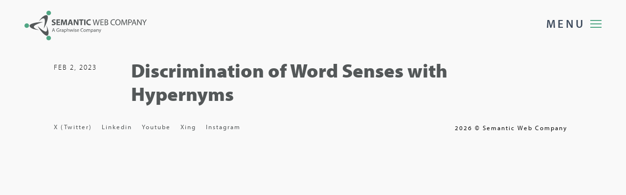

--- FILE ---
content_type: text/css; charset=utf-8
request_url: https://semantic-web.com/wp-content/cache/min/1/wp-content/themes/daro-child/assets/css/showcase-36161f68e8f0156f083c658c6268c6cc.css
body_size: 6486
content:
@charset "UTF-8";[data-overlay]:before{content:'';position:absolute;background:#000;width:100%;height:100%;top:0;left:0;z-index:0}[data-overlay="0"]:before{opacity:0}[data-overlay="1"]:before{opacity:.1}[data-overlay="2"]:before{opacity:.2}[data-overlay="3"]:before{opacity:.3}[data-overlay="4"]:before{opacity:.4}[data-overlay="5"]:before{opacity:.5}[data-overlay="6"]:before{opacity:.6}[data-overlay="7"]:before{opacity:.7}[data-overlay="8"]:before{opacity:.8}[data-overlay="9"]:before{opacity:.9}[data-overlay="10"]:before{opacity:1}.cover-bg{-webkit-background-size:cover;-moz-background-size:cover;-o-background-size:cover;background-size:cover;background-position:center center;background-repeat:no-repeat}.v-middle{position:absolute;top:50%;left:50%;transform:translate(-50%,-50%)}.v-middle-horizontal{position:absolute;left:50%;transform:translate(-50%,0)}.v-middle-vertical{position:absolute;top:50%;transform:translate(0,-50%)}:root{--dsn-background_color:#111;--dsn-heading-color:#fff;--dsn-body-color:#d7d7d7;--dsn-assistant-background-color:#191919;--dsn-assistant-body-color:#65bc7b;--dsn-border-color:#242424;--dsn-background_color-light:#f9f9f9;--dsn-heading-color-light:#000;--dsn-body-color-light:#0009;--dsn-assistant-background-color-light:#e6e6e6;--dsn-assistant-body-color-light:#d90a2c;--dsn-border-color-light:#bebebe}.background-section{background-color:#191919}.v-light .background-section{background-color:#e6e6e6}.background-theme{background-color:#50A684;transition-property:background-color,color}.v-light .background-theme{background-color:#50A684}.container.before_background{padding-right:40px}@media only screen and (max-width:767px){.container.before_background{padding-right:30px}}.container.before_background::before{content:"";position:absolute;top:0;bottom:0;width:50vw;height:100%;left:-50vw;background-color:inherit}@media only screen and (max-width:991px){.container.before_background::before{right:-25%;left:-25%}}.theme-color{color:#50A684}.v-light .theme-color{color:#50A684}.text-color-heading{color:#fff}.v-light .text-color-heading{color:#545859}.body-dark-color{color:#27364A}.background-main,.background-section .bar.background-section{background-color:#071D49}.v-light .background-main,.v-light .background-section .bar.background-section{background-color:#f9f9f9}body.error404{overflow:hidden!important}body.error404 .hero-img{width:100%;height:100%}body.error404 .hero-img .cover-bg{width:100%;height:100%}body.error404 .subtitle:before{display:none}body.error404 .dsn-header-hero.error404 .header-content{text-align:center}body.error404 .dsn-header-hero.error404 .name-title:after,body.error404 .dsn-header-hero.error404 .name-title:before{background-color:#50A684;display:none}body.error404 .dsn-header-hero.error404 .name-title h1{font-size:10vw;padding:0;margin-bottom:30px;line-height:1}body.error404 .dsn-header-hero.error404 .name-title h1:after,body.error404 .dsn-header-hero.error404 .name-title h1:before{background-color:#50A684;display:none}body.error404 .dsn-header-hero.error404 .name-title h1 span{color:transparent;-webkit-text-stroke-color:#fff;-webkit-text-stroke-width:2px}body.error404 .dsn-header-hero.error404 .subtitle:before{border-bottom:4px solid #50A684;top:-30px;content:"";left:50%;position:absolute;-webkit-transform:translateX(-50%);-ms-transform:translateX(-50%);transform:translateX(-50%);width:155px}body.error404 .dsn-header-hero.error404 .subtitle span{margin-bottom:30px;font-size:14px}body.error404 .dsn-header-hero.error404 form{margin-top:30px}body.error404 input{background-color:rgba(9,9,9,.18039)}.dsn-header-hero.error404{height:100vh;height:100vh}.admin-bar .dsn-header-hero.error404{height:calc(100vh - 46px)}@media screen and (min-width:783px){.admin-bar .dsn-header-hero.error404{height:calc(100vh - 32px)}}.dsn-header-hero.error404 .subtitle:after{content:none}.dsn-no-results.dsn-no-content .mb-20{margin-bottom:20px}.dsn-no-results.dsn-no-content .container{padding:0}.dsn-no-results.dsn-no-content a{color:#e8496c}body.v-light:not(.error404) .sidebar-single-content>*:not(.row){background-color:#fff}body.v-light:not(.error404) .sidebar-single-content .calendar_wrap table tr td{color:#50A684}body.v-light:not(.error404) .sidebar-single-content .calendar_wrap table tr td#today{color:#50A684}body.v-light:not(.error404) .sidebar-single-content .calendar_wrap table tr td#today:after{background-color:#b8b8b8}body.v-light:not(.error404) .sidebar-single-content .calendar_wrap caption{color:#707070}body.v-light:not(.error404) .sidebar-single-content .cat-item a{color:#545859}body.v-light:not(.error404) .sidebar-single-content .widget_recent_comments li.recentcomments,body.v-light:not(.error404) .sidebar-single-content .widget_recent_entries li.recentcomments{color:#9a9a9a}body.v-light:not(.error404) .sidebar-single-content .widget_recent_comments li.recentcomments span,body.v-light:not(.error404) .sidebar-single-content .widget_recent_entries li.recentcomments span{color:#9a9a9a}body.v-light:not(.error404) .sidebar-single-content .widget_recent_comments li .comment-author-link,body.v-light:not(.error404) .sidebar-single-content .widget_recent_entries li .comment-author-link{color:#707070}body.v-light:not(.error404) .sidebar-single-content .widget_recent_comments li a,body.v-light:not(.error404) .sidebar-single-content .widget_recent_entries li a{color:#707070}body.v-light:not(.error404) .sidebar-single-content input,body.v-light:not(.error404) .sidebar-single-content textarea,body.v-light:not(.error404) .sidebar-single-content .form-control,body.v-light:not(.error404) .sidebar-single-content .form-box input,body.v-light:not(.error404) .sidebar-single-content .form-box textarea{color:#000;background-color:transparent;border:1px solid #acacad}.dsn-show-sidebar .site-header{z-index:1}.dsn-show-sidebar .dsn-sidebar{opacity:1;visibility:visible}.dsn-show-sidebar .dsn-sidebar .sidebar-single{right:0;opacity:1;visibility:visible}.close-wind{position:fixed;cursor:pointer;height:100%;width:100%;top:0;left:0}.dsn-mobile .dsn-sidebar .sidebar-single{overflow:auto}.dark-theme .dsn-mobile .dsn-sidebar .sidebar-single{background-color:rgba(0,0,0,.52)}.dsn-button-sidebar{position:fixed;right:-50px;top:50%;width:100px;height:100px;border-radius:50%;transform:translateY(-50%);cursor:pointer;transition:all 0.5s;z-index:100;background-color:#071D49;color:#fff}.dsn-button-sidebar span{position:relative;display:inline-block;transform:translate(-150%,-50%);top:50%;left:50%;font-size:16px;transition:all 0.3s ease-out}.dsn-button-sidebar:hover{width:80px;height:80px}.dsn-button-sidebar:hover span{font-size:14px;transform:translate(-210%,-50%)}.dark-theme .dsn-button-sidebar{background-color:rgba(0,0,0,.52);color:#fff}.dark-theme .widget_tag_cloud .tagcloud a,.dark-theme .widget_tag_cloud ul a,.dark-theme .widget_meta .tagcloud a,.dark-theme .widget_meta ul a,.dark-theme .widget_rss .tagcloud a,.dark-theme .widget_rss ul a{background:#171718;color:#fff;border:1px solid #242424}.dsn-button-sidebar{top:calc(50% + 15px)}.dsn-sidebar{position:fixed;width:100%;height:100%;top:0;right:0;background-color:rgba(13,13,13,.7);z-index:999999;box-sizing:content-box;opacity:0;visibility:hidden;transition:all 1s cubic-bezier(.45,.05,.55,.95)}.admin-bar .dsn-sidebar{top:46px;height:calc(100% - 46px)}@media screen and (min-width:783px){.admin-bar .dsn-sidebar{top:32px;height:calc(100% - 32px)}}.dsn-sidebar .widget_pages li,.dsn-sidebar .widget_nav_menu li{color:#50A684;position:relative;padding-left:20px;padding-bottom:15px;border-bottom:1px solid #242424;font-size:15px}.dsn-sidebar .widget_pages li::before,.dsn-sidebar .widget_nav_menu li::before{content:"\f054";font-family:"Font Awesome 5 Free";font-weight:900;font-size:14px;position:absolute;left:0;top:0;color:#50A684;opacity:.4}.dsn-sidebar .widget_pages li li,.dsn-sidebar .widget_nav_menu li li{border:0;padding-bottom:0}.dsn-sidebar .widget_pages li a,.dsn-sidebar .widget_nav_menu li a{padding-right:5px;color:#fff}.dsn-sidebar .widget_pages li a::before,.dsn-sidebar .widget_nav_menu li a::before{display:none}.sidebar-single{position:absolute!important;width:420px;height:100%;top:0;opacity:0;visibility:hidden;right:-100%;background-color:#071D49;padding:50px 20px;padding-bottom:0;overflow:auto;transition:all 1s cubic-bezier(.45,.05,.55,.95)}@media only screen and (max-width:400px){.sidebar-single{width:80%}}body:not(.dsn-effect-scroll) .sidebar-single .widget:last-of-type{margin-bottom:0}.v-light .sidebar-single{background-color:#e6e6e6}.sidebar-single-content{padding-bottom:50px}.sidebar-single-content>*:not(.row){padding:30px;background-color:#0d0d0d;margin-bottom:50px;border-radius:3px}.sidebar-single .title-s{position:relative;letter-spacing:1px;font-size:20px;margin-bottom:30px;padding-bottom:15px}.sidebar-single .title-s::before,.sidebar-single .title-s::after{content:"";position:absolute;left:0;bottom:0;height:1px}.sidebar-single .title-s::before{width:100%;background-color:#242424}.sidebar-single .title-s::after{width:60px;background-color:#50A684}select{width:100%}.calendar_wrap tr:nth-child(even){background-color:inherit!important}.calendar_wrap .wp-calendar-nav-prev,.calendar_wrap .wp-calendar-nav-next{color:#50A684}.calendar_wrap table tr{text-align:center;overflow:hidden}.calendar_wrap table tr th{color:#fff;font-weight:700;font-family:"myriad-pro",sans-serif;padding:14px 10px}.v-light .calendar_wrap table tr th{color:#545859}.calendar_wrap table tr td{position:relative;color:#fff;padding:14px 10px;font-size:15px}.calendar_wrap table tr td#today{color:#fff;font-weight:700;background-color:#50A684}.calendar_wrap tfoot{margin-top:30px}.calendar_wrap caption{caption-side:top;text-align:left;color:#50A684;font-family:"myriad-pro",sans-serif;font-size:15px;letter-spacing:1.5px;margin-bottom:15px}.widget_archive .screen-reader-text,.widget_pages .screen-reader-text{display:none;font-size:16px;font-weight:600;margin-bottom:15px;color:#fff}.widget_archive li,.widget_pages li{font-size:15px}.widget_archive li{color:#50A684;position:relative;padding-left:25px;padding-bottom:15px;border-bottom:1px solid #242424}.widget_archive li::before{content:"\f07b";font-family:"Font Awesome 5 Free";font-weight:900;font-size:14px;position:absolute;left:0;top:0;color:#50A684;opacity:.4}.widget_archive li a{padding-right:5px;color:#fff}.widget_archive select{height:60px;padding:10px 15px;outline:none;background:url(../../../../../../../../themes/daro-child/assets/img/arrow-icon.png) 93% center no-repeat #fff;border-color:#242424;color:#545859;appearance:none;font-size:15px;line-height:28px;padding-right:30px}.widget_categories{position:relative}.widget_categories form .screen-reader-text{display:none}.widget_categories form select{width:100%;height:60px;padding:10px 15px;outline:none;background:url(../../../../../../../../themes/daro-child/assets/img/arrow-icon.png) 93% center no-repeat #fff;border-color:#242424;color:#545859;appearance:none;font-size:15px;line-height:28px;padding-right:30px}.widget_categories .cat-item{position:relative;margin-bottom:15px;font-size:15px;letter-spacing:1px;color:#50A684;list-style:none!important;border-bottom:1px solid #242424;padding-left:25px;padding-bottom:15px}.widget_categories .cat-item li{border:0;padding-bottom:0}.v-light .widget_categories .cat-item{color:rgba(0,0,0,.95)}.widget_categories .cat-item:last-child{margin-bottom:0!important}.widget_categories .cat-item a{color:#fff}.widget_categories .cat-item a::before{content:"\f054";font-family:"Font Awesome 5 Free";font-weight:900;font-size:13px;position:absolute;left:0;top:0;color:#50A684;opacity:.4}.widget_categories .cat-item>.children{margin-top:15px;position:relative}.widget_tag_cloud .tagcloud,.widget_tag_cloud ul,.widget_meta .tagcloud,.widget_meta ul,.widget_rss .tagcloud,.widget_rss ul{position:relative}.widget_tag_cloud .tagcloud a,.widget_tag_cloud ul a,.widget_meta .tagcloud a,.widget_meta ul a,.widget_rss .tagcloud a,.widget_rss ul a{cursor:pointer;padding:6px 12px;position:relative;font-size:14px;margin:5px 10px 5px 0;border-radius:2px;border:1px solid #242424;transition:transform 1s ease,-webkit-transform 1s ease,background-color 1s ease;display:inline-block}.widget_tag_cloud .tagcloud a.rsswidget,.widget_tag_cloud ul a.rsswidget,.widget_meta .tagcloud a.rsswidget,.widget_meta ul a.rsswidget,.widget_rss .tagcloud a.rsswidget,.widget_rss ul a.rsswidget{color:#fff;display:block;font-weight:600;margin-bottom:0;padding-bottom:0}.widget_tag_cloud .tagcloud a.tag-cloud-link,.widget_tag_cloud ul a.tag-cloud-link,.widget_meta .tagcloud a.tag-cloud-link,.widget_meta ul a.tag-cloud-link,.widget_rss .tagcloud a.tag-cloud-link,.widget_rss ul a.tag-cloud-link{font-size:14px!important;letter-spacing:1.5px;color:#fff}.widget_tag_cloud .tagcloud a:last-child,.widget_tag_cloud ul a:last-child,.widget_meta .tagcloud a:last-child,.widget_meta ul a:last-child,.widget_rss .tagcloud a:last-child,.widget_rss ul a:last-child{margin-bottom:0!important}.widget_tag_cloud .tagcloud a .tag-link-count,.widget_tag_cloud ul a .tag-link-count,.widget_meta .tagcloud a .tag-link-count,.widget_meta ul a .tag-link-count,.widget_rss .tagcloud a .tag-link-count,.widget_rss ul a .tag-link-count{margin-left:5px;color:#fff}.v-light .widget_tag_cloud .tagcloud a .tag-link-count,.v-light .widget_tag_cloud ul a .tag-link-count,.v-light .widget_meta .tagcloud a .tag-link-count,.v-light .widget_meta ul a .tag-link-count,.v-light .widget_rss .tagcloud a .tag-link-count,.v-light .widget_rss ul a .tag-link-count{color:#545859}.widget_rss li{border-bottom:1px solid #242424;padding-bottom:15px}.widget_rss img{width:auto}.widget_meta ul li a,.widget_rss ul li a{background-color:inherit;border:0;padding-left:0}.widget_meta ul li a:hover,.widget_rss ul li a:hover{background-color:inherit}.widget_meta .rssSummary,.widget_rss .rssSummary{color:inherit;font-size:14px;line-height:20px;margin-bottom:5px;margin-top:10px}.widget_meta .rss-date,.widget_rss .rss-date{text-transform:uppercase;font-size:12px;font-weight:500;letter-spacing:2px}.widget_meta cite,.widget_rss cite{color:#fff}.v-light .widget_meta cite,.v-light .widget_rss cite{color:#545859}.widget_archive ul ul,.widget_categories ul ul,.widget_meta ul ul,.widget_nav_menu ul ul,.widget_pages ul ul,.widget_recent_comments ul ul,.widget_recent_entries ul ul,.widget_rss ul ul{counter-reset:submenu}.widget_archive ul ul>li>a::before,.widget_categories ul ul>li>a::before,.widget_meta ul ul>li>a::before,.widget_nav_menu ul ul>li>a::before,.widget_pages ul ul>li>a::before,.widget_recent_comments ul ul>li>a::before,.widget_recent_entries ul ul>li>a::before,.widget_rss ul ul>li>a::before{font-weight:400;content:"– " counters(submenu,"– ",none);counter-increment:submenu;color:#fff}.v-light .widget_archive ul ul>li>a::before,.v-light .widget_categories ul ul>li>a::before,.v-light .widget_meta ul ul>li>a::before,.v-light .widget_nav_menu ul ul>li>a::before,.v-light .widget_pages ul ul>li>a::before,.v-light .widget_recent_comments ul ul>li>a::before,.v-light .widget_recent_entries ul ul>li>a::before,.v-light .widget_rss ul ul>li>a::before{color:#545859}.sidebar-single-content ul,.sidebar-single-content ol{position:relative}.sidebar-single-content ul li,.sidebar-single-content ol li{line-height:1.8;margin-bottom:15px;vertical-align:baseline;list-style:inherit}.sidebar-single-content ul li:last-child,.sidebar-single-content ol li:last-child{margin-bottom:0}.sidebar-single-content ul li ul,.sidebar-single-content ul li ol,.sidebar-single-content ol li ul,.sidebar-single-content ol li ol{margin-top:10px;position:relative}.sidebar-single-content ul li ul li a:before,.sidebar-single-content ul li ol li a:before,.sidebar-single-content ol li ul li a:before,.sidebar-single-content ol li ol li a:before{font-weight:400;content:"– " counters(submenu,"– ",none);counter-increment:submenu}.widget_recent_comments,.widget_recent_entries{position:relative}.widget_recent_comments li,.widget_recent_entries li{position:relative;font-size:15px;color:#27364A;margin-right:5px;padding-bottom:15px;border-bottom:1px solid #242424}.v-light .widget_recent_comments li,.v-light .widget_recent_entries li{color:rgba(0,0,0,.95);border-color:#bebebe}.widget_recent_comments li.recentcomments,.widget_recent_entries li.recentcomments{color:#27364A}.widget_recent_comments li.recentcomments .url,.widget_recent_entries li.recentcomments .url{color:#fff}.v-light .widget_recent_comments li.recentcomments .url,.v-light .widget_recent_entries li.recentcomments .url{color:#545859}.widget_recent_comments li.recentcomments span,.widget_recent_entries li.recentcomments span{color:#50A684}.widget_recent_comments li .comment-author-link,.widget_recent_entries li .comment-author-link{color:#fff}.widget_recent_comments li span.post-date,.widget_recent_entries li span.post-date{padding:0 3px;line-height:1.7}.widget_recent_comments li:last-child,.widget_recent_entries li:last-child{margin-bottom:0!important;padding-bottom:0;border:none}.widget_recent_comments li a,.widget_recent_entries li a{line-height:1.7;color:#fff}.widget_recent_comments li a:hover,.widget_recent_entries li a:hover{color:#fff}.v-light .widget_recent_comments li a:hover,.v-light .widget_recent_entries li a:hover{color:#545859}.widget_recent_comments li{position:relative;padding-left:25px;padding-bottom:15px;border-bottom:1px solid #242424}.widget_recent_comments li::before{content:"\f27a";font-family:"Font Awesome 5 Free";font-weight:900;font-size:14px;position:absolute;left:0;top:0;color:#65bc7b;opacity:.4}.widget-search form{position:relative}.widget-search form:before{position:absolute;top:18px;right:17px;font-size:13px;color:#fff;font-family:"Font Awesome 5 Free";font-weight:900;content:"\f002";-webkit-font-smoothing:antialiased;line-height:.5}.widget-search form input{padding:11px 25px 10px 14px;width:100%;outline:none;font-size:15px;color:#fff;font-weight:500;background-color:#071D49;border:2px solid #212121;border-radius:0;margin-bottom:0}.widget_text .textwidget>*,.widget_text .textwidget p{margin-top:15px;margin-bottom:15px}.widget_text .textwidget>*:first-child,.widget_text .textwidget p:first-child{margin-top:0}.widget_text .textwidget>*:last-child,.widget_text .textwidget p:last-child{margin-bottom:0}.widget_text select{width:100%;height:60px;padding:10px 15px;outline:none;background:url(../../../../../../../../themes/daro-child/assets/img/arrow-icon.png) 93% center no-repeat #fff;border-color:#242424;color:#545859;-webkit-appearance:none;-moz-appearance:none;appearance:none;font-size:15px;line-height:28px;padding-right:30px}.sidebar-single-content ul li,.sidebar-single-content ol li{list-style:none}.widget_search{position:relative}.widget_search label{position:relative}.widget_search label:before{position:absolute;top:6px;right:17px;font-size:13px;color:#fff;font-family:"Font Awesome 5 Free";font-weight:900;content:"\f002";-webkit-font-smoothing:antialiased;line-height:.5}.widget_search label span{display:none}.widget_search label .search-field{padding:14px 25px 13px 14px;width:100%;outline:none;font-size:15px;color:#fff;font-weight:500;background-color:#000;border:none;border-radius:0;margin-bottom:0}.widget_search .search-submit{display:none!important}footer .footer-title{position:relative;text-transform:uppercase;font-size:15px;padding-bottom:10px;margin-bottom:15px;letter-spacing:2px;font-weight:500}footer .footer-title:after{content:"";position:absolute;left:0;bottom:0;width:15px;height:2px;background-color:#fff}.v-light footer .footer-title:after{background-color:#000}.post-full-content ul,.post-full-content ol,.widget_text ul,.widget_text ol{position:relative;padding-left:2rem}.wp-block-freeform.block-library-rich-text__tinymce>.post-full-content ul,.wp-block-freeform.block-library-rich-text__tinymce>.post-full-content ol,.wp-block-freeform.block-library-rich-text__tinymce>.widget_text ul,.wp-block-freeform.block-library-rich-text__tinymce>.widget_text ol{padding-left:0}.post-full-content ul li,.post-full-content ol li,.widget_text ul li,.widget_text ol li{line-height:1.7;margin-bottom:15px;vertical-align:baseline;list-style:initial}.post-full-content ul li>div,.post-full-content ol li>div,.widget_text ul li>div,.widget_text ol li>div{display:inline-block}.post-full-content ul li:not(.blocks-gallery-item):last-child,.post-full-content ol li:not(.blocks-gallery-item):last-child,.widget_text ul li:not(.blocks-gallery-item):last-child,.widget_text ol li:not(.blocks-gallery-item):last-child{margin-bottom:0}.post-full-content ul li ul,.post-full-content ul li ol,.post-full-content ol li ul,.post-full-content ol li ol,.widget_text ul li ul,.widget_text ul li ol,.widget_text ol li ul,.widget_text ol li ol{padding-left:2rem;margin-top:15px}.post-full-content ol,.widget_text ol{list-style:decimal inside}.post-full-content ul,.widget_text ul{list-style:disc inside}.post-full-content ul ul,.widget_text ul ul{list-style:circle inside}.post-full-content dt,.widget_text dt{line-height:1.8;font-weight:700;color:#fff;opacity:.8}.post-full-content dd,.widget_text dd{margin:0 1rem 1rem}.post-full-content pre,.post-full-content blockquote,.post-full-content .post-password-form input[type="password"],.post-full-content code,.post-full-content table th,.post-full-content .wp-block-table.is-style-stripes tbody tr:nth-child(odd),.post-full-content .wp-block-pullquote:before,.post-full-content .wp-block-calendar table th,.post-full-content .wp-block-button__link,.widget_text pre,.widget_text blockquote,.widget_text .post-password-form input[type="password"],.widget_text code,.widget_text table th,.widget_text .wp-block-table.is-style-stripes tbody tr:nth-child(odd),.widget_text .wp-block-pullquote:before,.widget_text .wp-block-calendar table th,.widget_text .wp-block-button__link{background-color:#191919}.v-light .post-full-content pre,.v-light .post-full-content blockquote,.v-light .post-full-content .post-password-form input[type="password"],.v-light .post-full-content code,.v-light .post-full-content table th,.v-light .post-full-content .wp-block-table.is-style-stripes tbody tr:nth-child(odd),.v-light .post-full-content .wp-block-pullquote:before,.v-light .post-full-content .wp-block-calendar table th,.v-light .post-full-content .wp-block-button__link,.v-light .widget_text pre,.v-light .widget_text blockquote,.v-light .widget_text .post-password-form input[type="password"],.v-light .widget_text code,.v-light .widget_text table th,.v-light .widget_text .wp-block-table.is-style-stripes tbody tr:nth-child(odd),.v-light .widget_text .wp-block-pullquote:before,.v-light .widget_text .wp-block-calendar table th,.v-light .widget_text .wp-block-button__link{background-color:#e6e6e6}.post-full-content blockquote code,.post-full-content .wp-block-freeform.block-library-rich-text__tinymce code,.widget_text blockquote code,.widget_text .wp-block-freeform.block-library-rich-text__tinymce code{background-color:#071D49}.v-light .post-full-content blockquote code,.v-light .post-full-content .wp-block-freeform.block-library-rich-text__tinymce code,.v-light .widget_text blockquote code,.v-light .widget_text .wp-block-freeform.block-library-rich-text__tinymce code{background-color:#f9f9f9}.post-full-content pre,.post-full-content blockquote,.post-full-content .wp-caption-text,.post-full-content .wp-caption .wp-caption-dd,.post-full-content .post-password-form input[type="password"],.post-full-content code,.post-full-content table th,.post-full-content table td,.post-full-content .wp-block-freeform.block-library-rich-text__tinymce code,.post-full-content .wp-block-embed figcaption,.post-full-content .wp-block-archives a,.post-full-content .wp-block-archives li::marker,.post-full-content .wp-block-calendar table caption,.post-full-content footer.wp-block-latest-comments__comment-meta a,.post-full-content .wp-block-latest-posts a,.post-full-content .wp-block-image figcaption,.post-full-content .blocks-gallery-caption,.post-full-content .wp-block-button__link,.post-full-content .is-style-outline .wp-block-button__link,.post-full-content .wp-block-button__link.is-style-outline,.widget_text pre,.widget_text blockquote,.widget_text .wp-caption-text,.widget_text .wp-caption .wp-caption-dd,.widget_text .post-password-form input[type="password"],.widget_text code,.widget_text table th,.widget_text table td,.widget_text .wp-block-freeform.block-library-rich-text__tinymce code,.widget_text .wp-block-embed figcaption,.widget_text .wp-block-archives a,.widget_text .wp-block-archives li::marker,.widget_text .wp-block-calendar table caption,.widget_text footer.wp-block-latest-comments__comment-meta a,.widget_text .wp-block-latest-posts a,.widget_text .wp-block-image figcaption,.widget_text .blocks-gallery-caption,.widget_text .wp-block-button__link,.widget_text .is-style-outline .wp-block-button__link,.widget_text .wp-block-button__link.is-style-outline{color:#fff}.v-light .post-full-content pre,.v-light .post-full-content blockquote,.v-light .post-full-content .wp-caption-text,.v-light .post-full-content .wp-caption .wp-caption-dd,.v-light .post-full-content .post-password-form input[type="password"],.v-light .post-full-content code,.v-light .post-full-content table th,.v-light .post-full-content table td,.v-light .post-full-content .wp-block-freeform.block-library-rich-text__tinymce code,.v-light .post-full-content .wp-block-embed figcaption,.v-light .post-full-content .wp-block-archives a,.v-light .post-full-content .wp-block-archives li::marker,.v-light .post-full-content .wp-block-calendar table caption,.v-light .post-full-content footer.wp-block-latest-comments__comment-meta a,.v-light .post-full-content .wp-block-latest-posts a,.v-light .post-full-content .wp-block-image figcaption,.v-light .post-full-content .blocks-gallery-caption,.v-light .post-full-content .wp-block-button__link,.v-light .post-full-content .is-style-outline .wp-block-button__link,.v-light .post-full-content .wp-block-button__link.is-style-outline,.v-light .widget_text pre,.v-light .widget_text blockquote,.v-light .widget_text .wp-caption-text,.v-light .widget_text .wp-caption .wp-caption-dd,.v-light .widget_text .post-password-form input[type="password"],.v-light .widget_text code,.v-light .widget_text table th,.v-light .widget_text table td,.v-light .widget_text .wp-block-freeform.block-library-rich-text__tinymce code,.v-light .widget_text .wp-block-embed figcaption,.v-light .widget_text .wp-block-archives a,.v-light .widget_text .wp-block-archives li::marker,.v-light .widget_text .wp-block-calendar table caption,.v-light .widget_text footer.wp-block-latest-comments__comment-meta a,.v-light .widget_text .wp-block-latest-posts a,.v-light .widget_text .wp-block-image figcaption,.v-light .widget_text .blocks-gallery-caption,.v-light .widget_text .wp-block-button__link,.v-light .widget_text .is-style-outline .wp-block-button__link,.v-light .widget_text .wp-block-button__link.is-style-outline{color:#545859}.post-full-content a,.post-full-content .wp-block-freeform.block-library-rich-text__tinymce a,.post-full-content .wp-block-pullquote cite,.post-full-content .wp-block-pullquote:before,.post-full-content .wp-block-pullquote .wp-block-pullquote__citation,.post-full-content .wp-block-archives li,.post-full-content .wp-block-calendar table td a,.post-full-content .wp-calendar-nav a,.post-full-content footer.wp-block-latest-comments__comment-meta,.post-full-content footer.wp-block-latest-comments__comment-meta time,.post-full-content .wp-block-latest-posts time,.post-full-content .wp-block-tag-cloud a,.post-full-content .wp-block-rss__item a,.post-full-content .wp-block-quote cite,.widget_text a,.widget_text .wp-block-freeform.block-library-rich-text__tinymce a,.widget_text .wp-block-pullquote cite,.widget_text .wp-block-pullquote:before,.widget_text .wp-block-pullquote .wp-block-pullquote__citation,.widget_text .wp-block-archives li,.widget_text .wp-block-calendar table td a,.widget_text .wp-calendar-nav a,.widget_text footer.wp-block-latest-comments__comment-meta,.widget_text footer.wp-block-latest-comments__comment-meta time,.widget_text .wp-block-latest-posts time,.widget_text .wp-block-tag-cloud a,.widget_text .wp-block-rss__item a,.widget_text .wp-block-quote cite{color:#50A684}.v-light .post-full-content a,.v-light .post-full-content .wp-block-freeform.block-library-rich-text__tinymce a,.v-light .post-full-content .wp-block-pullquote cite,.v-light .post-full-content .wp-block-pullquote:before,.v-light .post-full-content .wp-block-pullquote .wp-block-pullquote__citation,.v-light .post-full-content .wp-block-archives li,.v-light .post-full-content .wp-block-calendar table td a,.v-light .post-full-content .wp-calendar-nav a,.v-light .post-full-content footer.wp-block-latest-comments__comment-meta,.v-light .post-full-content footer.wp-block-latest-comments__comment-meta time,.v-light .post-full-content .wp-block-latest-posts time,.v-light .post-full-content .wp-block-tag-cloud a,.v-light .post-full-content .wp-block-rss__item a,.v-light .post-full-content .wp-block-quote cite,.v-light .widget_text a,.v-light .widget_text .wp-block-freeform.block-library-rich-text__tinymce a,.v-light .widget_text .wp-block-pullquote cite,.v-light .widget_text .wp-block-pullquote:before,.v-light .widget_text .wp-block-pullquote .wp-block-pullquote__citation,.v-light .widget_text .wp-block-archives li,.v-light .widget_text .wp-block-calendar table td a,.v-light .widget_text .wp-calendar-nav a,.v-light .widget_text footer.wp-block-latest-comments__comment-meta,.v-light .widget_text footer.wp-block-latest-comments__comment-meta time,.v-light .widget_text .wp-block-latest-posts time,.v-light .widget_text .wp-block-tag-cloud a,.v-light .widget_text .wp-block-rss__item a,.v-light .widget_text .wp-block-quote cite{color:#50A684}.post-full-content blockquote,.post-full-content footer.wp-block-latest-comments__comment-meta,.post-full-content .wp-block-latest-posts,.post-full-content .wp-block-image figcaption,.widget_text blockquote,.widget_text footer.wp-block-latest-comments__comment-meta,.widget_text .wp-block-latest-posts,.widget_text .wp-block-image figcaption{font-family:"myriad-pro",sans-serif}.post-full-content ul.wp-block-archives,.post-full-content ol.wp-block-archives,.widget_text ul.wp-block-archives,.widget_text ol.wp-block-archives{margin:0;padding:0}.wp-caption-text,.wp-caption .wp-caption-dd,.wp-block-embed figcaption,.wp-block-calendar table caption,.wp-block-image figcaption,.blocks-gallery-caption,.gallery-caption{font-size:14px;line-height:1.6;padding-top:.5rem;text-align:center}.blocks-gallery-caption{width:100%}.wp-block-embed figcaption{text-align:left}.block-library-rich-text__tinymce dl.wp-caption a{display:inline-block}.wp-caption{max-width:100%}.wp-block-pullquote__citation{margin-top:5px}.block-editor-block-list__layout.is-root-container>.wp-block[data-align="full"]{margin-left:auto;margin-right:auto}.bypostauthor{position:relative}.gallery-caption{position:relative}pre,.wp-block-freeform.block-library-rich-text__tinymce pre{border:.1rem solid #242424;line-height:1.5;overflow:auto;padding:3rem 2rem;text-align:left;color:inherit;font-size:inherit}blockquote,.wp-block-freeform.block-library-rich-text__tinymce blockquote{border-left:2px solid #50A684;padding:30px;font-size:16px;letter-spacing:1px}.v-light blockquote,.v-light .wp-block-freeform.block-library-rich-text__tinymce blockquote{border-color:#50A684}blockquote cite,.wp-block-freeform.block-library-rich-text__tinymce blockquote cite{display:block;margin-top:10px;font-size:14px}.wp-block-quote{padding:30px;font-size:16px;letter-spacing:1px;border-color:#50A684;border-width:2px}.v-light .wp-block-quote{border-color:#50A684}.wp-block-quote.is-style-large,.wp-block-quote.is-large{padding:30px}.wp-block-quote.is-style-large cite,.wp-block-quote.is-large cite{text-align:left}.wp-block-quote.has-text-align-right{padding:30px;border-right:2px solid #50A684}.v-light .wp-block-quote.has-text-align-right{border-color:#50A684}.wp-block-pullquote{position:relative;border-width:1px 0;border-color:#242424}.wp-block-pullquote:before{content:"”";border-radius:50%;display:block;font-size:80px;line-height:107px;margin:0 auto 5px auto;text-align:center;height:60px;width:60px}.wp-block-pullquote blockquote{background-color:inherit;border:none;margin:0;padding:0}.v-light .wp-block-pullquote blockquote{background-color:inherit}.wp-block-pullquote.is-style-solid-color{padding:30px;margin-top:60px}.wp-block-pullquote.is-style-solid-color:before{position:absolute;top:0;left:50%;transform:translateY(-50%) translateX(-50%)}.wp-block-pullquote.is-style-solid-color cite{color:inherit}.wp-block-pullquote.is-style-solid-color blockquote{text-align:center}.wp-block-group.has-background{padding:30px}.wp-block-group .wp-block-group__inner-container>*:not(:last-child){margin-bottom:20px}iframe{display:block;max-width:100%}svg,img,embed,object{display:block;height:auto;max-width:100%}code{padding:3px 5px;border-radius:2px;font-size:14px}pre.wp-block-code{padding:30px;border:.1rem solid #242424;line-height:1.5;overflow:auto}footer.wp-block-latest-comments__comment-meta,.wp-block-latest-posts{font-size:17px}footer.wp-block-latest-comments__comment-meta time,.wp-block-latest-posts time{font-size:13px;letter-spacing:1px;margin-top:5px;margin-bottom:5px}.wp-block-latest-comments__comment-excerpt p{font-size:16px;line-height:1.6;margin:10px 0 30px}.wp-block-tag-cloud a{margin-right:5px}fieldset{border:1px solid #fff;padding:30px}fieldset legend{background-color:#191919;color:#fff;padding:5px 10px;border-radius:2px}.wp-block-cover-text a{color:inherit!important}@media only screen and (max-width:575px){.wp-block-media-text .wp-block-media-text__content{margin-top:30px;padding:0}}.wp-block-gallery{clear:both}.gallery{display:flex;flex-flow:row wrap;list-style-type:none;padding:0}.gallery .gallery-item{display:inline-block;margin-bottom:30px;text-align:center;vertical-align:top;width:100%}.gallery .gallery-item figure{height:100%}.gallery .gallery-item img{display:block;height:auto;max-width:100%;margin-left:auto;margin-right:auto}.gallery .gallery-item figcaption img{display:inline}.gallery.gallery-columns-1 .gallery-item{width:100%;margin-right:0}.gallery.alignleft,.gallery.alignright{width:100%;max-width:305px}.gallery.aligncenter .gallery-item figure{justify-content:center}.gallery.is-cropped .gallery-item a,.gallery.is-cropped .gallery-item img{width:100%}@media (min-width:600px){.gallery.gallery-columns-2 .gallery-item{width:calc((100% - 1px) / 2);padding-right:15px}.gallery.gallery-columns-3 .gallery-item{width:calc((100% - 2px) / 3);padding-right:15px}.gallery.gallery-columns-4 .gallery-item{width:calc((100% - 3px) / 4);padding-right:15px}.gallery.gallery-columns-5 .gallery-item{width:calc((100% - 4px) / 5);padding-right:15px}.gallery.gallery-columns-6 .gallery-item{width:calc((100% - 5px) / 6);padding-right:15px}.gallery.gallery-columns-7 .gallery-item{width:calc((100% - 6px) / 7);padding-right:15px}.gallery.gallery-columns-8 .gallery-item{width:calc((100% - 7px) / 8);padding-right:15px}.gallery.gallery-columns-9 .gallery-item{width:calc((100% - 8px) / 9);padding-right:15px}.gallery.gallery-columns-1 .gallery-item:nth-of-type(1n){padding-right:0}.gallery.gallery-columns-2 .gallery-item:nth-of-type(2n){padding-right:0}.gallery.gallery-columns-3 .gallery-item:nth-of-type(3n){padding-right:0}.gallery.gallery-columns-4 .gallery-item:nth-of-type(4n){padding-right:0}.gallery.gallery-columns-5 .gallery-item:nth-of-type(5n){padding-right:0}.gallery.gallery-columns-6 .gallery-item:nth-of-type(6n){padding-right:0}.gallery.gallery-columns-7 .gallery-item:nth-of-type(7n){padding-right:0}.gallery.gallery-columns-8 .gallery-item:nth-of-type(8n){padding-right:0}.gallery.gallery-columns-9 .gallery-item:nth-of-type(9n){padding-right:0}.gallery.gallery-columns-6 .gallery-item .wp-caption-text{display:none}.gallery.gallery-columns-7 .gallery-item .wp-caption-text{display:none}.gallery.gallery-columns-8 .gallery-item .wp-caption-text{display:none}.gallery.gallery-columns-9 .gallery-item .wp-caption-text{display:none}}.wp-block-cover-image .wp-block-cover-image-text,.wp-block-cover .wp-block-cover-text,section.wp-block-cover-image>h2{max-width:100%}.wp-block-cover .wp-block-cover__inner-container a{color:#fff}.wp-block-gallery,.wp-block-gallery .blocks-gallery-caption{margin-bottom:16px}.post-password-form input,.wp-block-search input{padding:15px 25px;margin-top:10px;display:inline-block}.post-password-form label,.wp-block-search label{display:flex;flex-direction:column}.post-password-form .wp-block-search__button,.wp-block-search .wp-block-search__button{padding:15px 25px;margin-top:10px}fieldset input[type="reset"],fieldset input[type="submit"]{padding:10px 30px!important;background-color:#191919;color:#fff;border:1px solid #fff!important;border-radius:7px!important;margin-right:10px;min-height:auto!important;letter-spacing:1px;font-weight:600;font-size:15px}fieldset input[type="text"],fieldset textarea{padding:15px 25px;margin-top:10px;border-radius:7px}select{font-size:14px;line-height:2;color:#545859;border-color:#242424;box-shadow:none;border-radius:3px;padding:0 24px 0 8px;min-height:30px;max-width:25rem;-webkit-appearance:none;background:#f9f9f9 url(data:image/svg+xml;charset=US-ASCII,%3Csvg%20width%3D%2220%22%20height%3D%2220%22%20xmlns%3D%22http%3A%2F%2Fwww.w3.org%2F2000%2Fsvg%22%3E%3Cpath%20d%3D%22M5%206l5%205%205-5%202%201-7%207-7-7%202-1z%22%20fill%3D%22%23555%22%2F%3E%3C%2Fsvg%3E) no-repeat 98.5%;background-size:16px 16px;cursor:pointer;vertical-align:middle}.is-style-outline .wp-block-button__link,.wp-block-button__link.is-style-outline{background-color:transparent}.wp-block-button__link{border-radius:0}.post-password-form p{display:flex;align-items:flex-end}.post-password-form p label{flex:0 1 70%}.post-password-form p label input{border:1px solid #242424;border-bottom:1px solid #242424}.post-password-form input[type="submit"]{height:48px;padding-top:0!important;padding-bottom:0!important;padding-left:30px;padding-right:30px;margin-left:15px}table{margin:0 0 1rem;border-collapse:collapse;width:100%}table td,table th,.wp-block-table td,.wp-block-table th,.wp-block-calendar tbody td,.wp-block-calendar th,.wp-block-table.is-style-stripes td,.wp-block-table.is-style-stripes th{padding:.5em;border:1px solid #242424;word-break:break-all;text-align:center}.wp-block-table.is-style-stripes tbody tr:nth-child(odd){background-color:#212121}.wp-block-calendar table caption{margin-bottom:5px}.wp-block-calendar a{text-decoration:none}.wp-block-table.is-style-stripes{border:0}.alignleft{float:left;margin-right:20px}.alignright{float:right;margin-left:20px}.aligncenter,.aligncenter img{display:block;clear:both;margin-left:auto;margin-right:auto}.wp-block-button.aligncenter{text-align:center}.comments-post a,.dsn-sidebar a,header a,.dsn-ajax-loader a,.dsn-pagination a{color:inherit}.dsn-pagination-pages .navigation{margin-top:30px}.dsn-pagination-pages a{color:#50A684}.v-light .dsn-pagination-pages a{color:#50A684}.mfp-bottom-bar{margin-top:-25px}button.mfp-close{background:#242121;border-radius:50%;right:15px;top:20px}.sticky-post{position:relative;transform:translateY(-50%);font-size:12px;text-transform:uppercase;padding:5px 10px;border-radius:15px}

--- FILE ---
content_type: application/javascript; charset=utf-8
request_url: https://semantic-web.com/wp-content/cache/min/1/wp-content/themes/daro-child/assets/js/custom-fb30805b134876994d7d8e081475ab9d.js
body_size: 13651
content:
(function($){"use strict";const wind=$(window);const body=$("body");preloader();const effectScroll=effectScroller();const animate=effectAnimate();const testmonial=testmonialSliders();var menuP;wind.on("load",function(){navMenu().init();dsnGrid.removeWhiteSpace(".site-header ul.extend-container li > a");effectBackForward();reloadAjax();$(".day-night").on("click",function(){body.toggleClass("v-light")});loadComonentElme()});function reloadAjax($off,$el=$(document)){dsnGrid.destoryAll();dsnGrid.loadData($el,"poster");dsnGrid.loadData($el,"src");testmonial.run($el);changeColor();slider($el).run();justifiedGallery($el);zoomGallery();magnificPopup($el);$("a.vid").YouTubePopUp();dsnAjax().ajaxLoad();data_overlay();background();initMap($off,$el);work($off);dsnGrid.loadMore({url:dsnParam.queries,success:function(data){if(data.status===!0)
setTimeout(function(){animate.parallaxImg();work(!0);dsnAjax().ajaxLoad();zoomGallery();mouseCirMove(!0)},100)},});mouseCirMove($off);accordion($off,$el);services_tab($off,$el);isoTope($el);setTimeout(function(){projectSlider($el).run()},500);effectScroll.start();animate.allInt();$(".embed-3d-dimensions").on("click",function(e){$(this).toggleClass("active-3d-dimensions")});$("[data-dsn-cutter=\"html\"]").each(function(){dsnGrid.getData(this,"cutter");dsnGrid.cutterHtml(this)});ImgPosition($el);setTimeout(function(){dropHash();animate.dsnScrollTop();if(!$off)
menuP=effctStickyNavBar();else if(menuP){menuP.t1.kill();menuP.t2.kill();$(".site-header").css({paddingTop:"",paddingBottom:"",backgroundColor:"",top:"",});menuP=effctStickyNavBar()}},500);sidebarOptions()}
function reloadElment($off,$el=$(document)){dsnGrid.loadData($el,"poster");dsnGrid.loadData($el,"src");ImgPosition($el);magnificPopup($el);projectSlider($el).run();justifiedGallery($el);isoTope($el);accordion(!0,$el);testmonial.run($el,!1);animate.parallaxImg($el);animate.moveSection($el);animate.animateFade($el);animate.animateSkills($el);animate.parallaxImgHover($el);animate.changeColor($el);services_tab($off,$el);slider($el).run();$el.find(".skills-item .fill").each(function($index){let c=$(this);TweenLite.to(c,1,{width:c.data("width"),ease:Power0.easeNone,onUpdate:function(){c.find(".number").text((c.width()/c.parent().width()*100).toFixed(0)+"%")},onComplete:function(){c=null},},$index*0.2)});$el.find("a.vid").YouTubePopUp();initMap($off,$el)}
function isoTope($el){$el.find(".dsn-iso").each(function(){$(this).isotope({itemSelector:".dsn-iso-item",percentPosition:!0,})})}
function sidebarOptions(){$(".dsn-button-sidebar , [data-dsn-close=\".dsn-sidebar\"]").on("click",function(){if($(this).hasClass("dsn-button-sidebar")){body.addClass("dsn-show-sidebar")}else{body.removeClass("dsn-show-sidebar")}})}
function ImgPosition($el){$el.find("[data-dsn-position]").each(function(){if(this.nodeName==="IMG")
$(this).css("object-position",dsnGrid.getData(this,"position","center"));else $(this).css("background-position",dsnGrid.getData(this,"position","center"))})}
function dropHash(){$("a[href=\"#\"]").on("click",function(e){e.preventDefault()});$("[href*=\"#\"]:not([href=\"#\"]):not([href=\"#0\"]):not([href=\"#wp-toolbar\"])").each(function(){let href=$(this).attr("href");if(href.indexOf("#")===0){setTimeout(()=>{href=$(href);if(href.length){let offset=href.offset().top;$(this).on("click",function(e){e.preventDefault();dsnGrid.scrollTop(offset,1,-100)})}},100)}});if(window.location.hash.length){wind.scrollTop(0);dsnGrid.scrollTop(window.location.hash,1,-100)}}
function accordion($off,$el){let acc=$el.find(".dsn-accordion");if(!acc.length){acc=null;return}
if($off)
acc.off("click");acc.each(function(){let $this=$(this),acc_q=$this.find(".accordion__question");acc_q.on("click",function(){let content=$(this).next();$this.find(".accordion__answer").not(content).slideUp(400);acc_q.not(this).removeClass("expanded");$(this).toggleClass("expanded");content.slideToggle(400);content=null})})}
function changeColor(){$("[data-dsn-bg]").each(function(){let bg=dsnGrid.getData(this,"bg");let color=dsnGrid.getData(this,"color");if(bg)
$(this).css("background-color",bg);if(bg){$(this).css("color",color);$(this).addClass("section-dsn-color")}
bg=null})}
function testmonialSliders(){let dsnslick=[];return{destory:function(){for(let s of dsnslick){s.slick("unslick");s=null}
dsnslick=[]},bySlick:function($id,$obj){dsnGrid.convertToJQuery($id).each(function(){$obj=$.extend(!0,{speed:700,prevArrow:"<div data-cursor=\"prev\"></div>",nextArrow:"<div data-cursor=\"next\"></div>",responsive:[{breakpoint:992,},],},$obj||{});if($(this).hasClass("dsn-is-not-fade"))
$obj.fade=!1;let $s=$(this).slick($obj);dsnslick.push($s);$s=$obj=null})},run:function($el,$is_destory=!0){this.destory();this.bySlick($el.find(".testimonials-main-content"),{slidesToShow:1,asNavFor:".testimonials-nav",loop:!0,autoplay:!1,centerMode:!0,infinite:!0,speed:700,adaptiveHeight:!0,fade:!0,cssEase:"cubic-bezier(.9, .03, .41, .49)",dots:!0,});this.bySlick($el.find(".testimonials-nav"),{slidesToShow:3,asNavFor:".testimonials-main-content",vertical:!0,focusOnSelect:!0,loop:!0,autoplay:!1,arrows:!1,centerMode:!0,responsive:[{breakpoint:768,settings:{vertical:!1,centerMode:!1,dots:!1,},},{breakpoint:576,settings:{slidesToShow:2,vertical:!1,centerMode:!1,},},{breakpoint:500,settings:{slidesToShow:1,vertical:!0,centerMode:!1,},},],})},}}
function projectSlider($el){return{swiper:function($id,$obj){$id=dsnGrid.convertToJQuery($id);$obj=$.extend(!0,{slidesPerView:1,spaceBetween:0,navigation:{nextEl:$id.find("[data-cursor=\"next\"]"),prevEl:$id.find("[data-cursor=\"prev\"]"),},pagination:{el:$id.find(".swiper-pagination"),clickable:!0,type:$id.find(".swiper-pagination").data("type"),},breakpoints:{575:{slidesPerView:$obj.breakpoints["768"].slidesPerView>2?2:1,},400:{slidesPerView:1,spaceBetween:0,},},},$obj);$obj.autoplay=($obj.autoplay)?!0:!1;let $s=new Swiper($id.find(".swiper-container"),$obj);dsnGrid.addSwiper($s);if($id.hasClass("dsn-swiper-parallax")&&$obj.slidesPerView===1){let slid=slider();slid.progress($s,!1);slid.touchStart($s);slid.setTransition($s)}
$s=$id=$obj=null},run:function(){let $this=this;$el.find(".dsn-swiper").each(function(){let option=dsnGrid.getData(this,"option",{});$this.swiper(this,option)})},}}
function preloader(){let preloader=$(".preloader"),progress_number=preloader.find(".percent"),progress_title=preloader.find(".title .text-fill"),persent={value:0},preloader_bar=preloader.find(".preloader-bar"),preloader_progress=preloader_bar.find(".preloader-progress");let timer=dsnGrid.pageLoad(0,100,1000,function(val){progress_number.text(val);persent.value=val;progress_title.css("clip-path","inset("+(100-val)+"% 0% 0% 0%)");preloader_progress.css("width",val+"%")});wind.on("load",function(){clearInterval(timer);new TimelineLite().to(persent,1,{value:100,onUpdate:function(){progress_number.text(persent.value.toFixed(0));progress_title.css("clip-path","inset("+(100-persent.value)+"% 0% 0% 0%)");preloader_progress.css("width",persent.value+"%")},}).set(preloader_progress,{backgroundColor:"#090909"}).to(preloader_bar,0.5,{height:"100%"}).to(persent,0.4,{value:0,onUpdate:function(){progress_title.css("clip-path","inset("+(100-persent.value)+"% 0% 0% 0%)")},},"-=0.4").to(persent,0.8,{value:100,onUpdate:function(){preloader.css("clip-path","inset("+(persent.value)+"% 0% 0% 0%)")},ease:Power2.easeInOut,},"+=0.1").call(function(){preloader.remove();timer=preloader=progress_number=progress_title=persent=preloader_bar=preloader_progress=null})})}
function loadMore(){$(".button-loadmore").each(function(){let button=$(this),progress=button.find(".dsn-load-progress-ajax"),progress_text_load_more=button.find(".progress-text.progress-load-more"),progress_text_no_more=button.find(".progress-text.progress-no-more"),old_text=progress_text_load_more.text(),type=dsnGrid.getData(button,"type"),layout=dsnGrid.getData(button,"layout"),id=dsnGrid.getData(button,"id"),option=dsnGrid.getData(button,"option"),page=1,content=$("[data-append=\"ajax\"]"),urls=dsnParam.queries;if(progress_text_no_more!==undefined){progress_text_no_more.hide()}
button.off("click");button.on("click",function(){page++;$.ajax({url:urls,type:"post",data:{type:type,page:page,layout:layout,dsnId:id,option:option},beforeSend:function(){button.addClass("dsn-loading")},success:function(data){if(data.status===!0){if(!content.length)
button.parent(".dsn-p-pag").before(data.html);button.removeClass("dsn-loading");progress.css("width",0);progress_text_load_more.text(old_text);progress_text_no_more.hide();setTimeout(function(){animate.parallaxImg();work(!0);dsnAjax().ajaxLoad();zoomGallery();mouseCirMove(!0)},100);if(!data.has_next){button.off("click");progress_text_load_more.hide();progress_text_no_more.show()}}},error:function(error){console.log(error)},xhr:function(){var xhr=$.ajaxSettings.xhr();xhr.upload.onprogress=function(e){if(e.lengthComputable){let p=e.loaded/e.total*100;TweenMax.to(progress,0.5,{width:p+"%",onUpdate:function(){progress_text_load_more.text(Math.floor(this.progress()*100)+"%")},})}};return xhr},})})})}
function work($off){let filterButton=$(".filtering-posts").first(),filterBox=$(".filters-content").first(),$p_s=filterButton.parents(".root-posts").find(".dsn-posts"),tl;$(".main-root").prepend(filterBox);if($off)filterButton.off("click");filterButton.on("click",function(){tl=new TimelineLite();tl.set(filterBox,{y:"0%"});tl.to(filterBox,1,{autoAlpha:1});tl.staggerFromTo(filterBox.find("button"),0.4,{opacity:0,y:30},{opacity:1,y:0,ease:Back.easeOut.config(1.7),},0.1)});if($off)filterBox.find("> .close-wind").off("click");filterBox.find("> .close-wind").on("click",function(){tl.reverse();tl.call(function(){tl=null})});if($off)filterBox.find("button").off("click");let top_sc=$p_s.offset();filterBox.find("button").on("click",function(){$(this).addClass("active").siblings().removeClass("active");let id_filter=$(this).data("filter"),filter=$p_s.find(id_filter),no_filter=$p_s.find("article:not("+id_filter+")");if(id_filter==="*")
filter.show(500);else{no_filter.hide(500);filter.show(500)}})}
function effectBackForward(){wind.on("popstate",function(e){if(window.location.hash.length){wind.scrollTop(0);dsnGrid.scrollTop(window.location.hash,1,-100);return}
if(document.location.href.indexOf("#")>-1){return}
setTimeout(function(){dsnAjax().backAnimate(document.location)},100)})}
function dsnAjax(){let main_root="main.main-root",text_e_img="[data-dsn-ajax=\"img\"]",text_e_title="[data-dsn-ajax=\"title\"]",img_move,title_move,tl=new TimelineLite();return{mainRoot:$(main_root),ajaxClick:$("a.effect-ajax "),effectAjax:function($add){if($add)
body.addClass("dsn-ajax-effect");else if($add===!1)
body.removeClass("dsn-ajax-effect");else return body.hasClass("dsn-ajax-effect")},setTitle:function(data){let title=data.match(/<title[^>]*>(.+)<\/title>/);if(title)
$("head title").html(title[1]);title=null},setBodyClass:function(data){let cls=data.match(/<body[^>]*class="(.+)">/);if(cls)
body.attr("class",cls[1]);cls=null},setDashAdmin:function(data){let admin_bar=$(data).filter("#wpadminbar");if(admin_bar.length>0){$("#wpadminbar").html(admin_bar.html())}
admin_bar=null},ajaxNormal:function(){let elemnt_ajax=$("<div class=\"dsn-ajax-loader dsn-ajax-normal\"></div>");body.append(elemnt_ajax);tl.to(elemnt_ajax,0.5,{scaleY:1,ease:Circ.easeIn},0);elemnt_ajax=null},ajaxSlider:function($e){let
active=$e.parents(".slide-content"),id=active.data("dsn-id"),img=$(".main-slider .slide-item[data-dsn-id=\""+id+"\"] .cover-bg").first(),title=active.find(".title");img.removeClass("hidden");this.dsnCreateElement(img,$(".bg-container"),title,title.find("a"))},ajaxNextProject:function($e){let
active=$e.parents(".next-project"),img=active.find(".img-next-box"),title=active.find(".title");active.addClass("dsn-active");this.dsnCreateElement(img,active,title,title.find("a"));active=img=title=null},ajaxWork:function($e){let
active=$e.parents(".work-item"),img=active.find(".img-next-box"),title=active.find(".title-block").addClass("dsn-cutter");title.addClass("fw-600 d-flex");img.addClass("before-z-index over-hidden");active.addClass("dsn-active");this.dsnCreateElement(img,active,title,title.find("a"));tl.to(img_move.find("img"),1,{height:"100%",top:"0%",y:"0"});active=img=title=null},addElement:function(container,$e,$target){if($e===undefined||$e.length<=0)return undefined;if($target===undefined||$target.length<=0){$target=$e}
let $section=$e.clone();let position=$target[0].getBoundingClientRect();if(position===undefined){position={left:0,top:0,}}
$section.css({position:"absolute",display:"block",transform:"",transition:"",objectFit:"cover",});$section.css(dsnGrid.getBoundingClientRect($target[0]));container.append($section);return $section},dsnCreateElement:function($e,$target,$letter,$targetLtter){let container=$("<div class=\"dsn-ajax-loader\"></div>");container.css("background-color",body.css("background-color"));img_move=this.addElement(container,$e,$target);title_move=this.addElement(container,$letter,$targetLtter);if(title_move.hasClass("dsn-cutter"))dsnGrid.convertTextLine(title_move);if(title_move){title_move.css("width","max-content");title_move.css("white-space","nowrap");title_move.css("z-index",2)}
if(img_move)
img_move.css("z-index",1);body.append(container);tl.to(container,1,{autoAlpha:1,ease:Power4.easeInOut})},completeElement:function(elAjax){let img=$(text_e_img);let title=$(text_e_title);if(!img.length&&!title.length){let webkitClipPath={value:"0%"};tl.to(webkitClipPath,1,{value:"100%",onUpdate:function(){elAjax.css("clip-path","inset(0% 0% "+webkitClipPath.value+" 0%)")},onComplete:function(){webkitClipPath=null},ease:Circ.easeIn,});return}
img=img.first();let position=img.offset();if(position===undefined){position={top:0,left:0,}}
if(img_move.length)
tl.to(img_move,0.8,{top:position.top,left:position.left,width:img.width(),height:img.height(),objectFit:"cover",borderRadius:0,});if(title_move.length){title=title.first();position=title.offset();if(position===undefined){position={top:0,left:0,}}
tl.to(title_move,0.8,{top:position.top,left:position.left,},"-=0.8");title_move.removeClass("title-block");tl.to(title_move,0.8,{css:{className:"+="+title.attr("class")},},"-=0.8");if(title.parents(".v-middle-horizontal").length)
title_move.css("width","max-content");else title_move.css("width",title.width());if(title.find(".dsn-chars-wrapper").length){let currTrans=title.find(".dsn-chars-wrapper").css("transform").split(/[()]/)[1];if(currTrans)
currTrans=currTrans.split(",")[5];if(currTrans)
tl.staggerTo(dsnGrid.randomObjectArray(title_move.find(".dsn-chars-wrapper"),0.5),0.6,{force3D:!0,y:currTrans,ease:Back.easeOut.config(1.7),},0.04,"-=0.8")}}
let webkitClipPath={value:"0%"};tl.to(webkitClipPath,0.5,{value:"100%",onUpdate:function(){elAjax.css("clip-path","inset(0% 0% "+webkitClipPath.value+" 0%)")},onComplete:function(){webkitClipPath=null},ease:Circ.easeIn,})},animateAjaxStart:function(_type,_that){tl=new TimelineMax();if(_type==="slider")
this.ajaxSlider(_that);else if(_type==="next")
this.ajaxNextProject(_that);else if(_type==="work")
this.ajaxWork(_that);else this.ajaxNormal();effectScroll.locked();tl.call(function(){dsnGrid.scrollTop(0,0.01)})},reInitAjax:function(responseText){$(responseText).filter("script:not([src])").each(function(){if($(this).text().search(/elementorFrontendConfig/)>-1||$(this).text().search(/ElementorProFrontendConfig/)>-1){body.append($(this))}});let objStyle=["style#elementor-frontend-inline-css"];objStyle.forEach(function($value){$(responseText).filter($value).each(function(){let $this=$(this);if(body.find($value).length){body.find($value).remove()}
setTimeout(function(){$("head").append($this);$this=undefined},100)})});$(responseText).filter("link[id*=\"elementor\"]:not([src*=\"plugins/elementor\"])").each(function(){if(body.find("link[id=\""+$(this).attr("id")+"\"]").length){body.find("link[id=\""+$(this).attr("id")+"\"]").remove()}
$("head").append($(this))});$(responseText).filter("style[src*=\"plugins/elementor\"]").each(function(){if(!body.find("style[src=\""+$(this).attr("src")+"\"]").length){$("head").append($(this))}});$(responseText).filter("script[src*=\"plugins/elementor\"]").each(function(){if(!body.find("script[src=\""+$(this).attr("src")+"\"]").length){body.append($(this))}})},animateAjaxEnd:function(data){this.setTitle(data);this.setBodyClass(data);this.setDashAdmin(data);this.mainRoot.html($(data).filter(main_root).html());reloadAjax(!0);setTimeout(this.reInitAjax.bind(this,data),50);setTimeout(function(){if((typeof wpcf7!=="undefined")&&$(".wpcf7-form").length){wpcf7.initForm(".wpcf7-form")}
if(typeof window.elementorFrontend!=="undefined"){elementorFrontend.init()}
let elAjax=$(".dsn-ajax-loader");if(elAjax.hasClass("dsn-ajax-normal"))
tl.to(elAjax,1,{scaleY:0});else this.completeElement(elAjax);tl.call(function(){elAjax.remove();this.effectAjax(!1);tl=text_e_img=main_root=null}.bind(this))}.bind(this),100)},backAnimate:function(url){if(!url)return;let $parent=this;$.ajax({url:url,dataType:"html",beforeSend:$parent.animateAjaxStart.bind($parent),success:function(data){tl.call($parent.animateAjaxEnd.bind($parent,data),null,null,"+=0.2")},error:function(error){window.location=url},})},ajaxLoad:function(){if(!body.hasClass("dsn-ajax"))return;let $parent=this;this.ajaxClick.off("click");this.ajaxClick.on("click",function(e){e.preventDefault();let _that=$(this),url=_that.attr("href"),_type=_that.data("dsn-ajax");if(url.indexOf("#")>=0||url===undefined){_that=url=_type=null;return}
if($parent.effectAjax())return;$parent.effectAjax(!0);$.ajax({url:url,dataType:"html",beforeSend:$parent.animateAjaxStart.bind($parent,_type,_that),success:function(data){try{history.pushState(null,"",url);tl.call($parent.animateAjaxEnd.bind($parent,data),null,null,"+=0.2")}catch(e){window.location=url}},error:function(error){window.location=url},})})},}}
function effctStickyNavBar(){let headerSmall=$(".site-header");headerSmall.removeClass("header-stickytop");let bodyScroll=0;let $ofContent=$(".wrapper").offset()||{top:114};let header=$(".header-single-post .container").offset();let post_full_content=$(".post-full-content").offset();let scrDown=0;if(header!==undefined){$ofContent=header}else if($ofContent.top<=114){$ofContent=post_full_content}
var tl=new TimelineMax({paused:!0});var t2=new TimelineMax({paused:!0});tl.to(".header-top .header-container, .site-header ",.5,{backgroundColor:"#f9f9f9",paddingTop:15,paddingBottom:15,});tl.reverse();t2.to(".header-top .header-container,  .site-header , .dsn-multi-lang",0.5,{top:-114});t2.reverse();effectScroll.getListener(function(e){if(e.type==="scroll"){bodyScroll=wind.scrollTop()}else{bodyScroll=e.offset.y}
let $top=114;if($ofContent!==undefined){if($ofContent.top>114)
$top=$ofContent.top-100}
if(bodyScroll>$top){tl.play();if(scrDown<bodyScroll){t2.play()}else{t2.reverse()}}else{tl.reverse()}
scrDown=bodyScroll});return{"t1":tl,"t2":t2,}}
function justifiedGallery($el){$el.find(".gallery-portfolio").each(function(){let $this=$(this);$this.justifiedGallery(dsnGrid.getData($this,"option",{}));let p=$this.parents(".work-masonry").find(".filterings-t");if(p.length){p.find("button").off("click");p.find("button").on("click",function(){$(this).addClass("active").siblings().removeClass("active");let b=$(this).data("filter");console.log(b);$this.justifiedGallery({filter:function(entry,index,array){if(!$(entry).is(b))TweenLite.to(entry,0.1,{scale:0,ease:Back.easeIn.config(1.2),});else TweenLite.to(entry,0.6,{scale:1,ease:Back.easeOut.config(1.2),delay:index*0.1,});return $(entry).is(b)},});b=null})}
p=null})}
function zoomGallery(){$(".zoom-gallery").magnificPopup({delegate:"a:not(.effect-ajax)",type:"image",closeOnContentClick:!1,closeBtnInside:!1,mainClass:"mfp-with-zoom mfp-img-mobile",image:{verticalFit:!0,titleSrc:function(item){return item.el.attr("title")+" &middot; <a class=\"image-source-link\" href=\""+item.el.attr("data-source")+"\" target=\"_blank\">image source</a>"},},gallery:{enabled:!0,},zoom:{enabled:!0,duration:300,opener:function(element){return element.find("img")},},})}
function magnificPopup($el){let option={delegate:"div.effect-popup",type:"image",closeOnContentClick:!1,closeBtnInside:!1,mainClass:"mfp-with-zoom",image:{verticalFit:!0,titleSrc:function(item){return item.el.attr("data-title")},},gallery:{enabled:!0,},zoom:{enabled:!0,duration:400,easing:"cubic-bezier(0.36, 0, 0.66, -0.56)",opener:function(element){return element.find("img")},},callbacks:{open:function(){$("html").css({margin:0})}},};$(".gallery-portfolio").each(function(){$(this).magnificPopup(option)});if($(".has-popup .pop-up").length)option.delegate="div.pop-up";if($(".has-popup .img-box-parallax").length)option.delegate="div.img-box-parallax";$(".has-popup").magnificPopup(option);option=null}
function mouseCirMove($off){let $elemnet=$(".cursor");if(dsnGrid.isMobile()||!body.hasClass("dsn-cursor-effect")){if($elemnet.length){$elemnet.css("display","none");body.removeClass("dsn-cursor-effect")}
$elemnet=null;return}
if($off===!0){$elemnet.attr("class","cursor");cursorEffect();return}
dsnGrid.mouseMove($elemnet,{speed:dsnParam.cursor.speed});cursorEffect();function cursorEffect(){dsnGrid.elementHover($elemnet,"a:not(> img):not(.vid):not(.dsn-button-border) , .dsn-button-sidebar,  button , .mfp-container","cursor-scale-full");dsnGrid.elementHover($elemnet,".c-hidden","no-scale");dsnGrid.elementHover($elemnet,".has-popup a , .work-item-box a:not(.effect-ajax)","cursor-scale-half cursor-open");dsnGrid.elementHover($elemnet,"[data-cursor=\"close\"]","cursor-scale-full cursor-close");dsnGrid.elementHover($elemnet,"a.link-pop ","cursor-scale-full cursor-view");dsnGrid.elementHover($elemnet,".proj-slider-image > .slick-list ,.our-work .slick-slider > .slick-list, .slider-project-swiper .swiper-wrapper ","cursor-scale-half cursor-drag cursor-next cursor-prev");dsnGrid.elementHover($elemnet,"[data-cursor=\"next\"]","cursor-scale-half cursor-next");dsnGrid.elementHover($elemnet,"[data-cursor=\"prev\"]","cursor-scale-half cursor-prev");dsnGrid.elementHover($elemnet,".our-work .work-item a ","no-drag");dsnGrid.moveIcon(".img-box-parallax",".title-popup")}}
function navMenu(){const siteHeader=$(".site-header");return{lineActive:function(){let activeNav=siteHeader.find("ul.extend-container > li.dsn-active");if(activeNav.length)
this.setLine(activeNav.offset().left);else{activeNav=siteHeader.find("ul.extend-container > li").first();if(activeNav.length)
this.setLine(activeNav.offset().left)}
activeNav=null},lineMove:function(){let $parent=this;siteHeader.find("ul.extend-container > li").off("mouseenter");siteHeader.find("ul.extend-container > li").on("mouseenter",function(){if(body.hasClass("hamburger-menu"))return;let $this=$(this);let ul=$this.find(" > ul");if(ul.length){$parent.setLine(ul.offset().left,55,ul.width(),$this.offset().left)}else{$parent.setLine($(this).offset().left,55,ul.width())}
$this=null;ul=null});siteHeader.find("ul.extend-container").off("mouseleave");siteHeader.find("ul.extend-container").on("mouseleave",function(){$parent.lineActive()})},setLine:function(left,top=55,width=25,leftO){TweenMax.to(".nav-border-bottom",0.3,{left:left,top:top,width:width,onComplete:function(){$(".nav-border-bottom").css({left:leftO||left,width:25,})},})},cutterText:function(){let text_menu=siteHeader.find(".menu-icon .text-menu");if(text_menu.length<=0)return;let text_button=text_menu.find(".text-button");let text_open=text_menu.find(".text-open");let text_close=text_menu.find(".text-close");dsnGrid.convertTextLine(text_button,text_button);dsnGrid.convertTextLine(text_open,text_open);dsnGrid.convertTextLine(text_close,text_close);text_close=null;text_open=null;text_button=null;text_menu=null},hamburgerOpen:function(){const mainIcon=siteHeader.find(".menu-icon");const mainNav=siteHeader.find(".main-navigation");mainNav.find("ul.extend-container > li ul").each(function(){if($(this).find("> li").length<8){$(this).addClass('justify-content-center')}});let tl=new TimelineMax({paused:!0,onReverseComplete:function(){setTimeout(function(){mainIcon.find(".icon-top , .icon-bottom").css("transform","").css("display","")},50)},});var menuClick=new TimelineMax();let Ease=Power3.easeOut;tl.set(mainIcon.find(".icon-center"),{display:"none"});tl.to(mainIcon.find(".icon-top"),0.5,{width:23,rotation:45,top:7,ease:Ease});tl.to(mainIcon.find(".icon-bottom"),0.5,{width:23,rotation:-45,top:-5,ease:Ease,},0);tl.to(mainIcon,0.01,{css:{className:"+=nav-active"}},0);tl.to(mainNav,0.5,{y:"0%",autoAlpha:1,ease:Ease},0);tl.fromTo(mainNav,0.5,{y:"-100%",autoAlpha:0},{y:"0%",autoAlpha:1,ease:Expo.easeInOut,},0);tl.staggerTo(mainNav.find("ul.extend-container > li > a .dsn-title-menu"),0.5,{autoAlpha:1,y:0,ease:Back.easeOut.config(1.7),},0.05);tl.set(mainNav.find("ul.extend-container > li > a .dsn-meta-menu"),{autoAlpha:1,ease:Ease,});tl.to(mainNav.find(".container-content"),1,{autoAlpha:1},"-=1");tl.reverse();mainNav.find("ul.extend-container > li.dsn-drop-down").on("click",function(e){e.stopPropagation();if(menuClick._totalDuration>0)return;menuClick=new TimelineMax({onReverseComplete:function(){menuClick=new TimelineMax()},});menuClick.set($(this).find("ul"),{display:"flex"});menuClick.to(mainNav.find("ul.extend-container > li > a ").find(".dsn-title-menu , .dsn-meta-menu"),0.5,{y:-30,autoAlpha:0,ease:Back.easeIn.config(1.7)});menuClick.set(".site-header .extend-container .main-navigation ul.extend-container li",{overflow:"visible"});menuClick.staggerFromTo($(this).find("ul li"),0.5,{x:50,autoAlpha:0},{x:0,autoAlpha:1,ease:Back.easeOut.config(1.7),},0.1)});mainIcon.off("click");mainIcon.on("click",function(){if(!tl.isActive()){menuClick.reverse(-1);tl.reversed(!tl.reversed());menuClick=new TimelineMax()}});let backMenu=$(".dsn-back-menu");backMenu.off("click");backMenu.on("click",function(){menuClick.reverse()});backMenu=null},init:function(){if(!siteHeader.length)return;let $parent=this;this.cutterText();if(wind.width()>991&&body.hasClass("classic-menu")){siteHeader.find("ul.extend-container > li").off("mouseenter");siteHeader.find("ul.extend-container").off("mouseleave");$parent.lineMove();setTimeout($parent.lineActive.bind($parent),500)}
$parent.hamburgerOpen()},}}
function effectScroller(){const Scrollbar=window.Scrollbar;const locked_scroll="locked-scroll";var myScrollbar=document.querySelector("#dsn-scrollbar");return{isScroller:function($print){if($print)
myScrollbar=document.querySelector("#dsn-scrollbar");let hasSc=!body.hasClass("dsn-effect-scroll")||dsnGrid.isMobile()||myScrollbar===null;if(hasSc&&$print){body.addClass("dsn-mobile")}
return!hasSc},locked:function(){body.addClass(locked_scroll);if(this.isScroller()){let scroll=this.getScrollbar();if(scroll!==undefined){scroll.destroy()}
scroll=null}},getScrollbar:function($id){if($id===undefined){return Scrollbar.get(myScrollbar)}
return Scrollbar.get(document.querySelector($id))},getListener:function($obj,$useWin=!0){if($obj===undefined)return;let $this=this;if($this.isScroller()){$this.getScrollbar().addListener($obj)}else{if($useWin)
wind.on("scroll",$obj)}
$this=null},scrollNavigate:function(){let top=$(".wrapper").offset();top=top?top.top:0;$(".scroll-top , .scroll-to-top").on("click",function(){dsnGrid.scrollTop(0,2)});$(".scroll-d").on("click",function(){dsnGrid.scrollTop(top,2,($(".scrollmagic-pin-spacer").height()*-1)-200||-200)})},start:function(){this.menuScroll();body.removeClass(locked_scroll);dsnGrid.scrollTop(0,1);if(!this.isScroller(!0))return;Scrollbar.init(myScrollbar,{damping:dsnParam.scrollbar.speed||0.05,});this.sidebarScroll()},sidebarScroll:function(){const comment=document.querySelector(".dsn-sidebar .sidebar-single");if(comment!==null)
Scrollbar.init(comment,{damping:dsnParam.scrollbar.speed||0.05,})},menuScroll:function(){const menuNav=document.querySelector("body:not(.classic-menu) .site-header .extend-container .main-navigation");if(menuNav!==null)
Scrollbar.init(menuNav,{damping:dsnParam.scrollbar.speed||0.05,});const comment=document.querySelector(".site-header .extend-container .main-navigation ul.extend-container > li ul");if(comment!==null)
Scrollbar.init(comment,{damping:dsnParam.scrollbar.speed||0.05,})}}}
function effectAnimate(){let controller=new ScrollMagic.Controller();let scene=[];return{clearControl:function(){controller.destroy(!0);controller=new ScrollMagic.Controller();for(let s of scene){s.destroy(!0);s=null}
scene=[]},allInt:function(){this.clearControl();this.headerProject();this.nextProject();this.changeColor();this.headerPages();this.animateFade();this.animateSkills();this.animateNumbers();this.sectionWork();this.parallaxImg();this.parallaxImgHover();this.moveSection();effectScroll.scrollNavigate();effectScroll.getListener(function(){for(let s of scene){s.refresh()}})},headerPages:function(){$("[data-dsn-header=\"parallax\"]").each(function(){let heroImg=$(this).find("#dsn-hero-parallax-img , .dsn-hero-parallax-img"),heroTitle=$(this).find("#dsn-hero-parallax-title"),holder=$(this).find("a[target=\"_blank\"] , .scroll-d");let parallax=new TimelineLite();if(heroImg.length>0){parallax.to(heroImg,1,{top:"30%",force3D:!0},0)}
if(heroTitle.length>0){parallax.to(heroTitle,.8,{force3D:!0,y:"100%",autoAlpha:0,scale:0.9,},0)}
if(holder.length>0)
parallax.to(holder,.8,{force3D:!0,y:60,autoAlpha:0,},0);let parallaxProject=dsnGrid.tweenMaxParallax(effectScroll,controller).addParrlax({id:this,triggerHook:0,tween:parallax,});let video=heroImg.find("video");if(video.length){parallaxProject.on("enter",function(){if(video.length)
video.get(0).play()});parallaxProject.on("leave",function(){if(video.length)
video.get(0).pause()})}else{video=null}
if(parallaxProject)
scene.push(parallaxProject);parallax=parallaxProject=null})},parallaxImgHover:function($el=$(document)){let parallax=$el.find("[data-dsn=\"parallax\"]");if(parallax.length<=0||dsnGrid.isMobile()){parallax=null;return}
parallax.each(function(){let _that=$(this),dsn_grid=dsnGrid.removeAttr(_that,"data-dsn"),speed=dsnGrid.getData(_that,"speed",0.5),move=dsnGrid.getData(_that,"move",20);dsnGrid.parallaxMoveElement(_that,move,speed,_that.find(".dsn-parallax-rev").get(0),_that.hasClass("image-zoom"));_that=dsn_grid=speed=move=null})},headerProject:function(){let eHeaderProject="[data-dsn-header=\"project\"]";if($(eHeaderProject).length<=0||$(eHeaderProject).hasClass("dsn-end-animate")){eHeaderProject=null;return!1}
let heroImg=$("#dsn-hero-parallax-img"),heroTitle=$("#dsn-hero-title"),heroDec=$("#dsn-hero-description"),heroDecItem=$("#dsn-hero-desc-items"),heroDecItems=heroDecItem.find(".descrption-item"),scrollD=$(eHeaderProject).find(".scroll-d img");let parallax=new TimelineLite();if(heroImg.length&&!dsnGrid.isMobile()){parallax.to(heroImg,2,{width:"40%",left:"60%"})}
if(heroTitle.length&&(heroDec.length||heroDecItem.length)){dsnGrid.convertTextLine(heroTitle.find(".title"));if(heroDec.length)
TweenLite.set(heroTitle.find(".dsn-chars-wrapper , .metas"),{y:"+="+heroDec.height()});if(heroDecItem.length)
TweenLite.set(heroTitle.find(".dsn-chars-wrapper , .metas"),{y:"+="+(heroDecItem.height()-30)});parallax.to(heroTitle.find(".metas"),1,{force3D:!0,y:"0",ease:Back.easeOut.config(1.7),},0);parallax.staggerTo(heroTitle.find(".dsn-chars-wrapper"),1.5,{force3D:!0,y:"0",ease:Back.easeOut.config(1.7),},0.1,0)}
if(heroDec.length)
parallax.fromTo(heroDec,.8,{y:"15%",autoAlpha:0},{y:"0%",autoAlpha:1});if(heroDecItem.length)
parallax.fromTo(heroDecItem,.3,{y:"15%",autoAlpha:0},{y:"0%",autoAlpha:1});if(heroDecItems.length)
parallax.staggerFromTo(heroDecItems,1,{y:"15%",autoAlpha:0},{y:"0%",autoAlpha:1,},0.2);let parallaxProject=dsnGrid.tweenMaxParallax(effectScroll,controller).addParrlax({id:eHeaderProject,triggerHook:0,duration:2100,tween:parallax,_fixed:!0,});if(parallaxProject){if(scrollD.length){parallaxProject.on("progress",function($num){TweenLite.to($("[data-dsn-header=\"project\"]").find(".scroll-d img"),0.3,{rotation:$num.progress*500})})}
scene.push(parallaxProject)}
eHeaderProject=scrollD=scrollD=parallax=parallaxProject=heroImg=heroDecItems=heroDecItem=heroDec=heroTitle=null},nextProject:function(){let eFooterProject=$("[data-dsn-footer=\"project\"]");if(!eFooterProject.length)return!1;let heroTitle=$("#dsn-footer-title"),heroImg=eFooterProject.find("#dsn-footer-hero");let parallax=new TimelineLite();if(heroImg.length){parallax.fromTo(heroImg,3,{top:"-30%",opacity:0},{top:"0%",opacity:1,},0)}
if(heroTitle.length){dsnGrid.convertTextLine(heroTitle);TweenLite.set(heroTitle.find(".dsn-chars-wrapper"),{y:50,autoAlpha:0});parallax.staggerTo(dsnGrid.randomObjectArray(heroTitle.find(".dsn-chars-wrapper"),0.8),1,{force3D:!0,y:"0",autoAlpha:1,ease:Back.easeOut.config(1.7),},0.1,"-=1")}
let parallaxProject=dsnGrid.tweenMaxParallax(effectScroll,controller).addParrlax({id:eFooterProject,triggerHook:1,duration:"100%",tween:parallax,});if(parallaxProject)
scene.push(parallaxProject);parallax=parallaxProject=heroTitle=null},animateFade:function($el=$(document)){let $element=$el.find("[data-dsn-animate=\"section\"]");dsnGrid.getData($element,"animate");$element.each(function(){let controllerFade=new ScrollMagic.Controller(),tl=new TimelineLite({paused:!0}),$this=$(this),fadeUp=$this.find(".dsn-up"),text=$this.find(".dsn-text");$this.addClass("transform-3d");if($this.hasClass("dsn-animate"))
tl.fromTo(this,1,{y:50,opacity:0},{y:0,opacity:1});if(text.length){text.each(function(){dsnGrid.convertTextLine(this,this);$(this).addClass("overflow-hidden");tl.staggerFromTo($(this).find(".dsn-word-wrapper"),0.6,{willChange:"transform",transformOrigin:"0 100%",x:8,y:13,rotation:20,opacity:0,},{x:0,y:0,rotation:0,opacity:1,ease:Back.easeOut.config(2),},0.1)})}
if(fadeUp.length){tl.staggerFromTo(fadeUp,0.8,{y:20,opacity:0},{y:0,opacity:1,delay:$this.hasClass("dsn-animate")?0.5:0,ease:Back.easeOut.config(1.7),},0.2,0)}
tl._totalDuration=1;dsnGrid.tweenMaxParallax(effectScroll,controllerFade).addParrlax({id:this,reverse:!1,triggerHook:dsnGrid.getData(this,"triggerhook-section",0.5),duration:0,tween:tl,});controllerFade=tl=$this=fadeUp=text=null});$element=null},animateSkills:function($el=$(document)){$el.find(".skills-personal").each(function(){let controllerFade=new ScrollMagic.Controller(),tl=new TimelineLite({paused:!0}),$this=$(this),skills=$this.find(".skills-item .fill");if(skills.length){skills.each(function($index){let c=$(this);tl.to(c,1,{width:c.data("width"),ease:Power0.easeNone,onUpdate:function(){c.find(".number").text((c.width()/c.parent().width()*100).toFixed(0)+"%")},onComplete:function(){c=null},},$index*0.2)});tl._totalDuration=1}
dsnGrid.tweenMaxParallax(effectScroll,controllerFade).addParrlax({id:this,reverse:!1,triggerHook:0.5,duration:0,tween:tl,});controllerFade=tl=null})},animateNumbers:function(){let $element=$(".have-dsn-animate-number");$element.each(function(){let numbers=$(this).find(".has-animate-number");if(!numbers.length){numbers=null;return}
let tl=new TimelineLite({paused:!0});numbers.each(function($index){let c=$(this);let numbers={value:0};tl.to(numbers,4,{value:c.text(),ease:Back.easeOut.config(1.2),onUpdate:function(){c.text(dsnGrid.numberText(numbers.value.toFixed(0)))},onComplete:function(){c=numbers=null},},$index*0.2)});tl._totalDuration=1;dsnGrid.tweenMaxParallax(effectScroll,new ScrollMagic.Controller()).addParrlax({id:this,reverse:!1,triggerHook:0.5,duration:0,tween:tl,});tl=null});$element=null},sectionWork:function(){let containerWork=$(".work-container[data-dsn-animate=\"work\"]"),sectionWork=containerWork.find(".d-block"),allSection=sectionWork.find(".work-item");if(sectionWork.length){let widtSection=wind.width()/2.5;if(dsnGrid.isMobile()&&wind.width()<768&&wind.width()>=576)
widtSection=wind.width()/1.5;else if(dsnGrid.isMobile()&&wind.width()<576)
widtSection=wind.width()/1.15;allSection.each(function(){$(this).css({width:widtSection,float:"left",minHeight:1,})});sectionWork.css("width",(widtSection*allSection.length));widtSection=null;let parallaxIt=dsnGrid.tweenMaxParallax(effectScroll,controller).addParrlax({id:containerWork,triggerHook:0,_fixed:!0,duration:allSection.length*350,refreshParallax:!0,tween:TweenLite.to(sectionWork,0.5,{force3D:!0,x:(allSection.last().offset().left-(allSection.last().width())*1.5)*-1,ease:Linear.easeNone,}),});if(parallaxIt)
scene.push(parallaxIt);parallaxIt=null}
containerWork=sectionWork=allSection=null},parallaxImg:function($el=$(document)){let ease=Power1.easeOut;let timer=0.01;$el.find("[data-dsn-grid=\"move-up\"]").each(function($index){let _that=$(this);_that.attr("data-dsn-grid","moveUp");let img=_that.find("img:not(.hidden) , video");let triggerHook=dsnGrid.getData(this,"triggerhook",1),duration=dsnGrid.getData(this,"duration","200%"),top=dsnGrid.getData(this,"top");if(img.length>0){if(top)img.css("top",top);let parallax,pers=dsnGrid.getData(img,"y",img.hasClass("has-opposite-direction")?"-15":"30"),objAnimate={y:pers+"%",skewX:0,ease:ease,scale:1,z:0.01};if(!img.hasClass("has-opposite-direction")){img.css("height",100+(pers/2)+"%");img.css("top",-1*(pers*triggerHook)+"%")}
if(img.hasClass("has-top-bottom")){parallax=TweenMax.to(img,timer,objAnimate)}else{objAnimate.scale=dsnGrid.getData(img,"scale",1.1);parallax=TweenMax.to(img,timer,objAnimate)}
let parallaxIt=dsnGrid.tweenMaxParallax(effectScroll,controller).addParrlax({id:this,triggerHook:triggerHook,duration:duration,tween:parallax,});if(parallaxIt)
scene.push(parallaxIt);parallaxIt=parallax=pers=duration=triggerHook=img=_that=objAnimate=null}});ease=timer=null},dsnScrollTop:function(){let wrap=$(".wrapper");let wrap_id=wrap;if(!wrap.length||!$(".scroll-to-top").length){wrap=null;return}
if(wrap.offset().top<=32){let wrap2=wrap.find(".elementor-section-wrap > *").get(1);if($(wrap2).length)
wrap_id=wrap2}
TweenLite.to(".scroll-to-top",1,{right:-100,autoAlpha:0});TweenLite.to(".stories-sticky-footer",1,{autoAlpha:0});let parallaxIt=dsnGrid.tweenMaxParallax(effectScroll,controller).addParrlax({id:wrap_id,triggerHook:0.5,duration:(wrap.height()-(wind.height()*0.5))+($(".next-project").outerHeight()||0),tween:TweenLite.to(".scroll-to-top > img",0.3,{rotation:wrap.height()/2}),});parallaxIt.on("progress",function($s){$(".scroll-to-top .box-numper span").text((($s.progress)*100).toFixed(0)+"%")});parallaxIt.on("enter",function($s){TweenLite.to(".scroll-to-top",1,{right:20,autoAlpha:1});TweenLite.to(".stories-sticky-footer",1,{autoAlpha:1})});parallaxIt.on("leave",function($s){TweenLite.to(".scroll-to-top",1,{right:-100,autoAlpha:0});TweenLite.to(".stories-sticky-footer",1,{autoAlpha:0})});if(parallaxIt)
scene.push(parallaxIt);parallaxIt=wrap=null},moveSection:function($el=$(document)){let moveUp=$el.find("[data-dsn-grid=\"move-section\"]");let ease=Linear.easeNone;let timer=0.01;moveUp.each(function(){let _that=$(this);dsnGrid.getData(this,"grid");_that.addClass("dsn-move-section");if(dsnGrid.getData(this,"responsive")==="tablet"&&wind.width()<869)return;let move=dsnGrid.getData(_that,"move",-100),triggerHook=dsnGrid.getData(_that,"triggerhook",1),opacity=dsnGrid.getData(_that,"opacity",_that.css("opacity")),duration=dsnGrid.getData(_that,"duration","150%");let parallaxIt=dsnGrid.tweenMaxParallax(effectScroll,controller).addParrlax({id:this,triggerHook:triggerHook,duration:duration,tween:TweenMax.to(_that,timer,{y:move,autoAlpha:opacity,ease:ease}),});scene.push(parallaxIt);_that=move=triggerHook=opacity=duration=null});moveUp=ease=timer=null},changeColor:function($el=$(document)){$el.find("[data-dsn=\"color\"]").each(function(){let duration=dsnGrid.getData(this,"duration");if(duration)
duration=duration+"%";else duration=$(this).outerHeight()+50;let triggerHook=dsnGrid.getData(this,"triggerhook",0);let parallaxIt=new ScrollMagic.Scene({triggerElement:this,triggerHook:triggerHook,duration:duration,}).addTo(controller);parallaxIt.on("enter",function(){body.toggleClass("v-light")});parallaxIt.on("leave",function(){body.toggleClass("v-light")});if(parallaxIt)
scene.push(parallaxIt)})},}}
function slider($el){const dsn_slider=$el.find(".main-slider");let targetNavSlider=$el.find(".nav-slider");let tl=new TimelineLite();let $obj=dsnGrid.getData(dsn_slider,'option',{});return{run:function(){if(dsn_slider.length<=0)return;let horizontal=dsn_slider.hasClass("has-horizontal");this.initSlider();let swiper=this.swiperObject(this.isDemoSlide(),!horizontal);if(!this.isDemoSlide()){this.progress(swiper,!horizontal);this.touchStart(swiper);this.setTransition(swiper)}
this.slideChange(swiper);if(this.isDemoSlide()&&!dsn_slider.hasClass("has-loop"))
swiper.slideTo(1);if(targetNavSlider.length<=0||this.isDemoSlide()){swiper=null;return}
let navSlider=new Swiper(".nav-slider",{speed:1500,centeredSlides:!0,touchRatio:0.2,slideToClickedSlide:!0,direction:(horizontal)?"horizontal":"vertical",resistanceRatio:0.65,spaceBetween:0,loop:dsn_slider.hasClass("has-loop"),});swiper.controller.control=navSlider;navSlider.controller.control=swiper;this.progress(navSlider,!horizontal);this.setTransition(navSlider);targetNavSlider.on("click",function(){if(tl.isActive())return;if(navSlider.slides.length===(navSlider.activeIndex+1)){swiper.slideTo(0)}else{swiper.slideNext()}});targetNavSlider=null},isDemoSlide:function(){return dsn_slider.hasClass("demo-3")},initSlider:function(){let slid_items=dsn_slider.find(".slide-item");let dsn_slider_content=dsn_slider.find(".dsn-slider-content > div");let $parent=this;let $object=[];let $next=dsnGrid.getData(dsn_slider,"next");slid_items.each(function($index){let $this=$(this);$this.attr("data-dsn-id",$index);let slide_content=$(this).find(".slide-content");slide_content.attr("data-dsn-id",$index);if($index===0)slide_content.addClass("dsn-active dsn-active-cat");dsn_slider_content.append(slide_content);let title=slide_content.find(".title a");if(!title.length)
title=slide_content.find(".title");if(!$parent.isDemoSlide())
$object.push($parent.nextSlide(title.text(),slide_content.find(".metas").html(),$(this).find(".image-bg").clone(),$next,),);dsnGrid.convertTextLine(title,title);$this=slide_content=title=null});if(!$parent.isDemoSlide()){$object.push($object.shift());$(".box-next > .swiper-wrapper").append($object)}
$object=$parent=dsn_slider_content=slid_items=null},swiperObject:function(isDemo,$isVertical=!0){$obj=$.extend(!0,{speed:1500,spaceBetween:20,autoplay:!1},$obj);return new Swiper(".main-slider .slide-inner",{speed:$obj.speed,grabCursor:!0,allowTouchMove:!0,direction:$isVertical?"vertical":"horizontal",slidesPerView:isDemo?"auto":1,centeredSlides:isDemo,slideToClickedSlide:isDemo,autoplay:($obj.autoplay)?!0:!1,loop:dsn_slider.hasClass("has-loop"),navigation:{nextEl:dsn_slider.find(".arrow-down"),prevEl:dsn_slider.find(".arrow-up"),},pagination:{el:".main-slider .dsn-controls .dsn-progress-indicator .num-progress-current",type:"custom",clickable:!0,renderCustom:function(swiper,current,total){$(".main-slider .dsn-controls .dsn-numbers span.full-number").html(dsnGrid.numberText(total));TweenLite.to(".main-slider .dsn-controls .dsn-progress .dsn-progress-indicator",1,{height:(current/total)*100+"%"});return dsnGrid.numberText(current)},},spaceBetween:$obj.spaceBetween,resistanceRatio:0.65,watchSlidesProgress:!0,on:{init:function(){this.autoplay.stop();dsn_slider.find("[data-dsn=\"video\"] video").each(function(){this.pause()})},imagesReady:function(){let v=$(this.slides[this.activeIndex]).find("[data-dsn=\"video\"] video");if(v.length)v.get(0).play();v=null},},})},progress:function(swiper,$isVertical=!0){swiper.on("progress",function(){let swiper=this;for(let i=0;i<swiper.slides.length;i++){let slideProgress=swiper.slides[i].progress,innerOffset=($isVertical?swiper.height:swiper.width)*0.5,innerTranslate=slideProgress*innerOffset,trns=$isVertical?"Y":"X";swiper.slides[i].querySelector(".image-bg:not(.hidden)").style.transform="translate"+trns+"("+innerTranslate+"px) ";innerTranslate=trns=innerOffset=slideProgress=null}
swiper=null})},touchStart:function(swiper){swiper.on("touchStart",function(){$(this.slides).css("transition","")})},setTransition:function(swiper){swiper.on("setTransition",function(speed){$(this.slides).find(".image-bg").css("transition",speed-100+"ms  ")})},slideChange:function(swiper){let $this=this;swiper.on("slideChange",start);function start(){let contentOld=dsn_slider.find(".dsn-slider-content .dsn-active");let numOld=contentOld.data("dsn-id");let slider=$(swiper.slides[swiper.activeIndex]);let id=slider.data("dsn-id");if(numOld===id)return;dsn_slider.find("[data-dsn=\"video\"] video").each(function(){this.pause()});let v=$(this.slides[this.activeIndex]).find("[data-dsn=\"video\"] video");if(v.length)v.get(0).play();let content_letterOld=contentOld.find(".dsn-chars-wrapper");contentOld.removeClass("dsn-active-cat");let contentNew=dsn_slider.find(".dsn-slider-content [data-dsn-id=\""+id+"\"]");let content_letterNew=contentNew.find(".dsn-chars-wrapper");let $isRight=numOld>id;tl.progress(1);tl=new TimelineLite();tl.staggerFromTo(content_letterOld,0.3,$this.showText().title,$this.hideText($isRight).title,0.05,0,function(){dsn_slider.find(".dsn-slider-content .slide-content").removeClass("dsn-active").removeClass("dsn-active-cat");contentNew.addClass("dsn-active");contentNew.addClass("dsn-active-cat")},);tl.staggerFromTo(dsnGrid.randomObjectArray(content_letterNew,0.8),0.8,$this.hideText(!$isRight).title,$this.showText().title,0.05,"-=.1",);contentOld=numOld=slider=id=v=content_letterOld=content_letterNew=$isRight=null}},showText:function(){return{title:{autoAlpha:1,y:"0%",scale:1,rotation:0,ease:Back.easeOut.config(4),yoyo:!1,},subtitle:{autoAlpha:1,y:"0%",ease:Elastic.easeOut,},}},hideText:function($isRigth){return{title:{autoAlpha:0,y:($isRigth)?"20%":"-20%",rotation:8,ease:Back.easeIn.config(4),yoyo:!1,},subtitle:{autoAlpha:0,y:($isRigth)?"50%":"-50%",ease:Elastic.easeOut,},}},nextSlide:function($title,$cat,$img,$next){$cat=$cat||"";return" <div class=\"swiper-slide\">\n"+"                    <div class=\"d-flex a-item-center h-100\">\n"+"                        <div class=\"content-box-next\">\n"+"                            <span class='v-middle-vertical text-next'>"+$next+"</span>\n"+"                            <h5 class=\"title-next\">"+$title+"</h5>\n"+"                            <div class=\"metas\">\n"+$cat+"                            </div>\n"+"                        </div>\n"+"                        <div class=\"img-box-next p-relative h-100 overflow-hidden\">\n"+$img.addClass("p-absolute").removeClass("hidden").get(0).outerHTML+"                        </div>\n"+"                    </div>\n"+"                </div>"},}}
function data_overlay(){$("[data-overlay-color]").each(function($index){var _that=$(this);var _color=dsnGrid.removeAttr(_that,"data-overlay-color");_that.addClass("dsn-overlay-"+$index);$("body").append("<style>.dsn-overlay-"+$index+"[data-overlay]:before{background: "+_color+";}</style>")})}
function background(){var cover=$(".cover-bg, section , [data-image-src]");cover.each(function(){var attr=$(this).attr("data-image-src");if(typeof attr!==typeof undefined&&attr!==!1){$(this).css("background-image","url("+attr+")")}})}
function initMap($off,$el){let map_id=$el.find(".map-custom");let map_scropt_id=document.getElementById("map_api");if(map_id.length<=0)return;if(map_scropt_id===null){var GOOGLE_MAP_KEY=dsnParam.map_api;var script=document.createElement("script");script.type="text/javascript";script.id="map_api";script.src="https://maps.googleapis.com/maps/api/js?key="+GOOGLE_MAP_KEY;document.body.appendChild(script)}
setTimeout(function(){try{map_id.each(function(){let map_att=$(this),lat=dsnGrid.getData(this,"lat"),leg=dsnGrid.getData(this,"len"),zoom=dsnGrid.getData(this,"zoom");var letLeng=new google.maps.LatLng(lat,leg),map=new google.maps.Map(map_att.get(0),{center:{lat:lat,lng:leg,},mapTypeControl:!1,scrollwheel:!1,draggable:!0,streetViewControl:!1,navigationControl:!1,zoom:zoom,styles:[{"featureType":"water","elementType":"geometry","stylers":[{"color":"#e9e9e9",},{"lightness":17,},],},{"featureType":"landscape","elementType":"geometry","stylers":[{"color":"#f5f5f5",},{"lightness":20,},],},{"featureType":"road.highway","elementType":"geometry.fill","stylers":[{"color":"#ffffff",},{"lightness":17,},],},{"featureType":"road.highway","elementType":"geometry.stroke","stylers":[{"color":"#ffffff",},{"lightness":29,},{"weight":0.2,},],},{"featureType":"road.arterial","elementType":"geometry","stylers":[{"color":"#ffffff",},{"lightness":18,},],},{"featureType":"road.local","elementType":"geometry","stylers":[{"color":"#ffffff",},{"lightness":16,},],},{"featureType":"poi","elementType":"geometry","stylers":[{"color":"#f5f5f5",},{"lightness":21,},],},{"featureType":"poi.park","elementType":"geometry","stylers":[{"color":"#dedede",},{"lightness":21,},],},{"elementType":"labels.text.stroke","stylers":[{"visibility":"on",},{"color":"#ffffff",},{"lightness":16,},],},{"elementType":"labels.text.fill","stylers":[{"saturation":36,},{"color":"#333333",},{"lightness":40,},],},{"elementType":"labels.icon","stylers":[{"visibility":"off",},],},{"featureType":"transit","elementType":"geometry","stylers":[{"color":"#f2f2f2",},{"lightness":19,},],},{"featureType":"administrative","elementType":"geometry.fill","stylers":[{"color":"#fefefe",},{"lightness":20,},],},{"featureType":"administrative","elementType":"geometry.stroke","stylers":[{"color":"#fefefe",},{"lightness":17,},{"weight":1.2,},],},],});google.maps.event.addDomListener(window,"resize",function(){let center=map.getCenter();google.maps.event.trigger(map,"resize");map.setCenter(center)});let marker=new google.maps.Marker({position:letLeng,animation:google.maps.Animation.BOUNCE,icon:dsnParam.map_marker_icon,title:"ASL",map:map,})})}catch(e){console.log(e)}},1000)}
function services_tab($off,$el){if($off)
$(".services-about .link-click").off("click");$el.find(".services-about").each(function(){let _taht=$(this);_taht.on("click",".link-click",function(){$(this).addClass("active").siblings().removeClass("active");_taht.find("#"+$(this).attr("id")+"-content").fadeIn(1000).siblings().hide()})})}
function loadComonentElme(){wind.on("elementor/frontend/init",function(){if(typeof elementor!=="undefined"){elementorFrontend.hooks.addAction("frontend/element_ready/global",function($elemnt){reloadElment(!0,$elemnt)})}})}})(jQuery)

--- FILE ---
content_type: application/javascript; charset=utf-8
request_url: https://semantic-web.com/wp-content/themes/daro//assets/js/plugins/dsn-grid.min.js?ver=1.0.8
body_size: 4676
content:
var $=jQuery;window.dsnSwiper=[],window.dsnIsotope=[];const wind=jQuery(window),body=jQuery("body"),dsnGrid={isMobile:function(e=!0){return!!(navigator.userAgent.match(/Android/i)||navigator.userAgent.match(/webOS/i)||navigator.userAgent.match(/iPhone/i)||navigator.userAgent.match(/iPad/i)||navigator.userAgent.match(/iPod/i)||navigator.userAgent.match(/BlackBerry/i)||navigator.userAgent.match(/Windows Phone/i)||navigator.userAgent.match(/Edge/i)||navigator.userAgent.match(/MSIE 10/i)||navigator.userAgent.match(/MSIE 9/i)||e&&wind.width()<=991)},compareVersion:function(e,t){if("string"!=typeof e)return!1;if("string"!=typeof t)return!1;e=e.split("."),t=t.split(".");const n=Math.min(e.length,t.length);for(let o=0;o<n;++o){if(e[o]=parseInt(e[o],10),t[o]=parseInt(t[o],10),e[o]>t[o])return 1;if(e[o]<t[o])return-1}return e.length==t.length?0:e.length<t.length?-1:1},convertToJQuery:function(e){return e instanceof jQuery==!1?jQuery(e):e},convertTextLine:function(e,t,n=!0){if(e=this.convertToJQuery(e),t=t||e,t=this.convertToJQuery(t),e.find(".dsn-word-wrapper").length>0)return;let o=e.text().replace(/\n/g,"").trim().split(" "),i="";e.html("");let r=0,s=0;for(let e of o)if(0!==e.length){if(i+='<div class="dsn-word-wrapper" style="position: relative;display: inline-block;--word-dsn-index:'+r+';">',n)for(let t=0;t<e.length;t++)i+='<span class="dsn-chars-wrapper" style="position: relative;display: inline-block;--char-dsn-index:'+s+';">'+e.charAt(t)+"</span>",s++;else i+=e;i+="</div>",r!==o.length-1&&(i+="&nbsp;"),r++}t.append(i),i=null,e=null,t=null},cutterHtml:function(e){(e=this.convertToJQuery(e)).children().each((function(e){$(this).addClass("dsn-html").attr("style","--html-dsn-index:"+e+";"+($(this).attr("style")||""))})),e=null},removeAttr:function(e,t){if(void 0===e||void 0===t)return;let n=e.data(t);return void 0!==n&&e.removeAttr("data-"+t),n},getData:function(e,t,n){if((e=this.convertToJQuery(e)).length<=0)return n;let o=this.removeAttr(e,"dsn-"+t);return void 0!==o?o:n},tweenMaxParallax:function(e,t){if(void 0===e||null==t)return!1;let n=this;return{addParrlax:function(o){if(void 0===o.tween||void 0===o.id)return!1;if(o.tween._totalDuration<=0)return!1;let i=n.convertToJQuery(o.id),r=new ScrollMagic.Scene({triggerElement:i.get(0),triggerHook:o.triggerHook||0,duration:o.duration||"100%",offset:o.offset||0,reverse:o.reverse||!0});if(!1!==o.reverse&&r.setTween(o.tween),r.addTo(t),!0===o._fixed){r.setPin(i.get(0));let t=!1;r.on("enter",(function(){t=!0})),r.on("leave",(function(){t=!1,i.css("transform","")})),e.getListener((function(){t&&i.css("transform","translateY("+e.getScrollbar().offset.y+"px)")}),!1)}return!0===o.refreshParallax&&e.getListener((function(){r.refresh()}),!0),!1===o.reverse&&r.on("enter",(function(){void 0!==o.tween&&o.tween.play(),t.removeScene(r),setTimeout((function(){r.destroy(!0),t.destroy(!0),r=null,t=null,o.tween=null,o=null}),300)})),n=null,!0!==o._fixed&&(i=null),!1!==o.reverse&&(o=null),r}}},endAnimate:function(e,t){null!=t&&(e.one("webkitTransitionEnd otransitionend oTransitionEnd msTransitionEnd transitionend",t),e=t=null)},elementHover:function(e,t,n){e=this.convertToJQuery(e),(t=this.convertToJQuery(t)).on("mouseenter",(function(){e.addClass(n)})).on("mouseleave",(function(){e.removeClass(n)}))},mouseMove:function(e,t){if(this.isMobile()||null==e)return;e=this.convertToJQuery(e),t.speed=void 0===t.speed?.5:t.speed;let n=!1;body.on("mousemove",(function(o){TweenLite.to(e,t.speed,{left:o.clientX,top:o.clientY}),void 0!==t&&void 0!==t.onUpdate&&t.onUpdate(o,o.pageX,o.pageY,e),void 0!==t&&void 0!==t.onComplete&&(n=!0,dsnGrid.endAnimate(e,(function(o){n&&t.onComplete(o,e),n=!1})))}))},moveIcon:function(e,t){(e=this.convertToJQuery(e)).off("mousemove"),e.on("mousemove",(function(e){TweenLite.to($(this).find(t),1,{left:e.pageX,top:e.pageY-jQuery(this).offset().top})}))},numberText:function(e){return e<10&&e>0?"0"+e:e},scrollTop:function(e,t,n,o){n=n||0;let i=0;"number"==typeof e?i=e:(e=this.convertToJQuery(e)).length&&(i=e.get(0).offsetTop),TweenLite.to(window.Scrollbar.get(document.querySelector("#dsn-scrollbar"))||wind,t||1,{scrollTo:{y:i+(n||0)},onComplete:o}),i=t=e=null},pageLoad:function(e,t,n,o){let i=window.performance.timing,r=-1*(i.loadEventEnd-i.navigationStart)/1e3%50*10,s=e,a=t>e?1:-1,l=Math.abs(Math.floor((r+n)/100)),d=setInterval((function(){s+=a,o(s),s>=t&&clearInterval(d)}),l);return d},randomObjectArray:function(e,t){return t=t||100,e.sort((function(){return Math.round(Math.random())*t}))},parallaxIt:function(e,t,n,o){if(t.length<=0)return void(e=t=n=o=null);let i=t[0].getBoundingClientRect(),r=e.pageX-i.left,s=e.pageY-i.top,a=window.pageYOffset||document.documentElement.scrollTop;o=o||.5,n=n||-1,TweenMax.to(t,o,{x:(r-i.width/2)/i.width*n,y:(s-i.height/2-a)/i.width*n,ease:Power0.easeOut}),i=r=s=a=o=n=null},parallaxMoveElement:function(e,t,n,o,i){let r=e.target||e,s=e.element||e.target||e;if(!s.length)return;n=void 0===n?.5:parseFloat(n),t=void 0===t?20:parseFloat(t);let a=jQuery('<div class="icon-circle"></div>');r.append(a),r.off("mouseleave"),r.off("mouseenter"),r.off("mousemove"),r.on("mouseleave",(function(e){let t={x:0,y:0,ease:Back.easeOut.config(4)};i&&(t.scale=1);let n=[s,a];o&&n.push(o),TweenLite.to(n,1,t),t=null,n=null})).on("mouseenter",(function(e){let t={transformOrigin:"0 0"};i&&(t.scale="1.03"),TweenLite.to([s,a],.3,t),t=null})).on("mousemove",(function(e){dsnGrid.parallaxIt(e,s,t,n),dsnGrid.parallaxIt(e,a,2*t,n),void 0!==o&&dsnGrid.parallaxIt(e,o,-5,.5)}))},removeWhiteSpace:function(e){(e=this.convertToJQuery(e)).contents().filter((function(){return 3===this.nodeType})).remove(),e=null},loadData:function(e,t){e.find("[data-dsn-"+t+"]").each((function(){let e=$(this),n=dsnGrid.getData(e,"srcset",""),o=$("<img>");o.attr("src",dsnGrid.getData(e,t,"")),n&&o.attr("srcset",n),o.load((function(){e.attr(t,$(this).attr(t)),n&&o.attr("srcset",n)}))}))},loadMore:function(e){$(".button-loadmore").each((function(){let t=$(this),n=t.find(".dsn-load-progress-ajax"),o=t.find(".progress-text.progress-load-more"),i=t.find(".progress-text.progress-no-more"),r=o.text(),s=dsnGrid.getData(t,"type"),a=dsnGrid.getData(t,"layout"),l=dsnGrid.getData(t,"id"),d=dsnGrid.getData(t,"option"),c=1,u=$('[data-append="ajax"]'),f=e.url;void 0!==i&&i.hide(),t.off("click"),t.on("click",(function(){c++,$.ajax({url:f,type:"post",data:{type:s,page:c,layout:a,dsnId:l,option:d},beforeSend:function(){t.addClass("dsn-loading")},success:function(s){!0===s.status&&(u.length||t.parent(".dsn-p-pag").before(s.html),t.removeClass("dsn-loading"),n.css("width",0),o.text(r),i.hide(),s.has_next||(t.off("click"),o.hide(),i.show())),void 0!==e.success&&e.success(s)},error:function(e){console.log(e)},xhr:function(){var e=$.ajaxSettings.xhr();return e.upload.onprogress=function(e){if(e.lengthComputable){let t=e.loaded/e.total*100;TweenMax.to(n,.5,{width:t+"%",onUpdate:function(){o.text(Math.floor(100*this.progress())+"%")}})}},e}})}))}))},cookie:function(){return{set:function(e,t,n){let o=new Date;o.setTime(o.getTime()+24*n*60*60*1e3);let i="expires="+o.toUTCString();document.cookie=e+"="+t+";"+i+";path=/",o=i=e=t=n=null},get:function(e){let t=e+"=",n=decodeURIComponent(document.cookie),o=n.split(";");for(let e=0;e<o.length;e++){let i=o[e];for(;" "===i.charAt(0);)i=i.substring(1);if(0===i.indexOf(t)){let e=i.substring(t.length,i.length);return i=o=n=t=null,e}}return o=n=t=null,!1},remove:function(e){this.set(e,"",-1)}}},destorySwiper:function(){for(let e of window.dsnSwiper){if("function"==typeof e.destroy)try{e.destroy()}catch(e){console.log()}e=null}window.dsnSwiper=[]},addSwiper:function(e){void 0!==e&&window.dsnSwiper.push(e)},destoryIsotope:function(){for(let e of window.dsnIsotope){if("function"==typeof e.isotope)try{console.log(e),e.isotope("destroy")}catch(e){console.log(e)}e=null}window.dsnIsotope=[]},addIsotope:function(e){void 0!==e&&window.dsnIsotope.push(e)},destoryAll:function(){this.destorySwiper()},backgroundPosition:function(e,t,n){var o,i,r,s,a;return e instanceof jQuery==!1&&(e=jQuery(e)),n=this.getUndefinedVal(n,{}),o=this.getUndefinedVal(n.sizeX,"105%"),i=this.getUndefinedVal(n.sizeY,"105%"),s=this.getUndefinedVal(n.left,"-5%"),a=this.getUndefinedVal(n.top,"-5%"),r=this.getUndefinedVal(n.move,100),e.css({width:o,height:i,left:s,top:a,backgroundPositionX:"calc(50% - "+-2*r+"px)",backgroundPositionY:"calc(50% - "+-2*r+"px)"}),t=this.getUndefinedVal(t,1),e.parent().on("mousemove",(function(o){if(void 0!==n.dataActive&&jQuery(this).find(e).hasClass(n.dataActive))return!1;var i=o.clientX/jQuery(this).width()-.5,s=o.clientY/jQuery(this).height()-.5;TweenLite.to(jQuery(this).find(e),t,{transformPerspective:100,x:r*i+r+" ",y:r*s+r+""}),void 0!==n.onEnter&&n.onEnter(jQuery(this),o)})).on("mouseleave",(function(o){TweenMax.to(jQuery(this).find(e),t,{x:r,y:r,ease:Back.easeOut.config(4)}),void 0!==n.onLeave&&n.onLeave(jQuery(this),o)})),dsnGrid},scaleIt:function(e,t,n){if(void 0===t)return!1;var o,i,r,s=0;s=body.hasClass("dsn-effect-scroll")?e.scrollTop:e.scrollTop(),r=this.getUndefinedVal(n.plus,0),o=this.getUndefinedVal(n.position,!1);var a=t.offset();return i=void 0===a||body.hasClass("dsn-effect-scroll")?0:a.top,o&&(i-=s),s/(t.height()+i+r)},scrollerIt:function(e,t,n){if(void 0===t)return!1;var o,i,r,s=e.scrollTop();r=this.getUndefinedVal(n.duration,0),i=this.getUndefinedVal(n.plus,0);var a=t.offset();o=void 0!==a?a.top:0,o+=r;var l=t.height()+o+i;if(o<=s&&void 0!==n.action){var d=o-s,c=d/l,u=s/(t.height()+o+i);n.action({scroll:d,position:c,targetEnd:l,ScrollTop:s,num:u})}return u},setPositionMoveSection:function(e,t,n){if(void 0!==e){var o=e.offset(),i=void 0===o?0:o.top;t=dsnGrid.getUndefinedVal(t,2),n=dsnGrid.getUndefinedVal(n,0);var r=(e.innerHeight()+i+n)/2;e.css({marginBottom:r/t*-1})}},mouseWheel:function(e,t,n){e.bind("mousewheel DOMMouseScroll",(function(e){e.originalEvent.wheelDelta>0||e.originalEvent.detail<0?void 0!==n&&n(e):void 0!==t&&t(e)}))},convertTextWord:function(e,t,n){var o=e.html().trim().split(" "),i="";e.html("");for(var r=0;r<o.length;r++)if(o[r].length>0){if(i+='<span class="dsn-wrapper">',n){i+='<span class="dsn-word-wrapper">';for(var s=0;s<o[r].length;s++)i+='<span class="dsn-chars-wrapper">'+o[r].charAt(s)+"</span>";i+="</span>"}else i+='<span class="dsn-word-wrapper">'+o[r]+"</span>";i+="</span>"}t.append(i)},getRndInteger:function(e,t){return Math.floor(Math.random()*(t-e))+e},parallaxMoveElemntCir:function(e,t,n,o,i){var r=e,s=this;n=void 0===n?.5:parseFloat(n),t=void 0===t?20:parseFloat(t),i=void 0!==i&&i;var a=r.html(),l=$('<div class="icon-circle"></div>'),d=$('<div class="dsn-grid-parallax">'+a+"</div>");r.html(""),r.append(l),r.append(d),r.on("mouseleave",(function(e){TweenMax.to(r,n,{scale:1}),TweenMax.to(d,.3,{scale:1,x:0,y:0}),TweenMax.to(l,n,{scale:1,x:0,y:0})})).on("mouseenter",(function(e){TweenMax.to(r,n,{transformOrigin:"0 0",scale:1}),TweenMax.to(l,n,{scale:1.2})})).on("mousemove",(function(e){s.parallaxIt(e,d,t),dsnGrid.parallaxIt(e,l,t)}))},changeSizeText:function(e,t){e instanceof jQuery==!1&&(e=jQuery(e)),e.each((function(){var e=jQuery(this);for(var n in t)e.text().length>=parseInt(n)&&(console.log(t[n]),e.css(t[n]))}))},animateText:function(e,t,n,o){(t=this.convertToJQuery(t)).each((function(){let e=$(this);dsnGrid.convertTextWord(e,e),void 0!==n&&e.attr(n,"animate"),void 0!==o&&e.removeClass(o),e.addClass("dsn-has-animate-text")}));var i=0;function r(){t.each((function(){let e=$(this);if(e.hasClass("dsn-animate"))return;let t=e.offset().top;void 0!==t&&i>t-(wind.height()-100)&&(e.hasClass("dsn-animate")||e.addClass("dsn-animate"))}))}var s=null;e.getListener((function(e){i=void 0===e.offset?wind.scrollTop():0,s&&clearTimeout(s),s=setTimeout(r,10)}))},getBoundingClientRect:function(e){const t=e.getBoundingClientRect();return{top:t.top,right:t.right,bottom:t.bottom,left:t.left,width:t.width,height:t.height,x:t.x,y:t.y}},progressCircle:function(e){const t=$('[data-dsn-grid="progress-circle"]'),n=this.removeAttr(t,"data-dsn-grid-stroke");var o=void 0===n?"":'stroke="'+n+'"';t.css({position:"fixed",right:"-60px",bottom:"60px",width:"52px",height:"52px","z-index":"99999999"}),t.append('<svg class="dsn-progress-circle-up" width="100%" height="100%" '+o+' viewBox="0 0 100 100" preserveAspectRatio="xMinYMin meet" fill="none">\n        <path class="dsn-progress-path" d="M50,1 a49,49 0 0,1 0,98 a49,49 0 0,1 0,-98" style="transition:  stroke-dashoffset 300ms linear 0s;stroke-dasharray: 307.919, 307.919; stroke-dashoffset: 309;"></path>    </svg>');var i=wind;e.isScroller(!0)&&(i=e.getScrollbar()),e.getListener((function(e){let n=0,o=$(document).height()-wind.height();void 0===e.offset?n=wind.scrollTop():(n=e.offset.y,o=$(document).height()-i.getSize().content.height+100),n>70?(TweenMax.to(t,1,{ease:Back.easeOut.config(4),right:60}),t.find(".dsn-progress-path").css("stroke-dashoffset",300-Math.round(300*n/o)+"%")):TweenMax.to(t,1,{ease:Back.easeIn.config(4),right:-60})})),t.on("click",(function(){e.isScroller(!0)?i.scrollTo(0,0,600):$("body,html").animate({scrollTop:0},300)}))}};
//# sourceMappingURL=dsn-grid.min.js.map